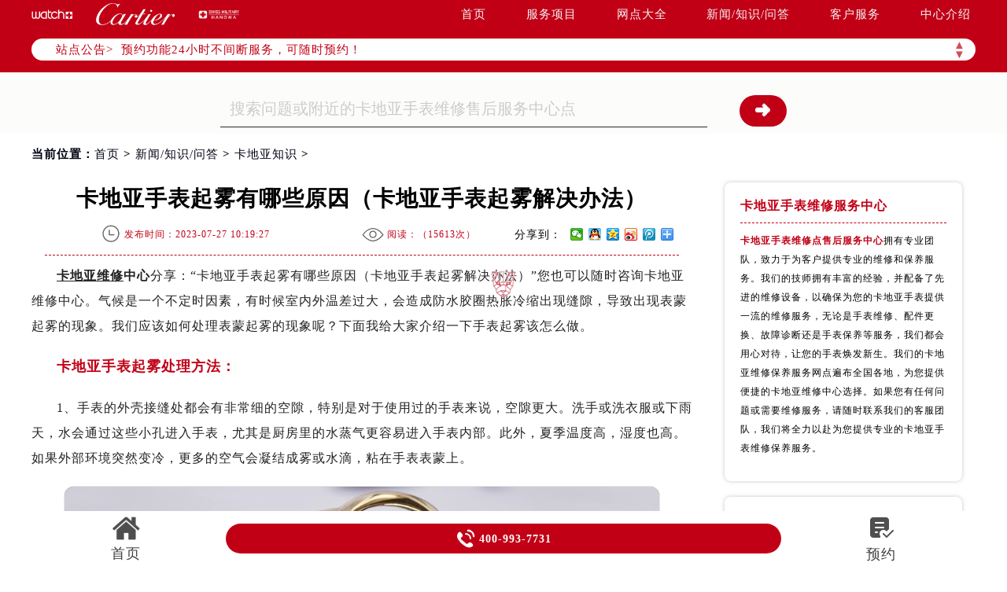

--- FILE ---
content_type: text/html
request_url: http://www.cartierfw.cn/content/knowledge/206.html
body_size: 12910
content:
<!DOCTYPE html>
<html>
<head>
<meta http-equiv="Content-Type" content="text/html; charset=utf-8">
<meta http-equiv="X-UA-Compatible" content="IE=edge,chrome=1">
<meta http-equiv="Content-Language" content="zh-cn">
<meta name="viewport" content="width=device-width, initial-scale=1.0, user-scalable=no, minimum-scale=1.0, maximum-scale=1.0">
<meta name="applicable-device"content="pc,mobile">
<link type="image/x-icon" href="/favicon.ico" rel="shortcut icon" />
<!--禁止转码-->
<meta http-equiv="Cache-Control" content="no-siteapp">
<title>卡地亚手表起雾有哪些原因（卡地亚手表起雾解决办法） | Cartier</title>
<meta name="keywords" content="卡地亚,卡地亚手表起雾" />
<meta name="description" content="卡地亚手表起雾有哪些原因（卡地亚手表起雾解决办法）" />
<link type="text/css" rel="stylesheet" href="/skin/Fine/css/iconfont.css">
<link type="text/css" rel="stylesheet" href="/skin/Fine/css/swiper.min.css">
<link type="text/css" rel="stylesheet" href="/skin/Fine/css/index.css">
<script type="text/javascript">
//网站进入时的蒙版特效js特效
	var _LoadingHtml = '<div class="onload"><img src="/skin/Fine/images/loading.gif" alt="页面加载中（图）-卡地亚维修服务中心" title="页面加载中（图）-卡地亚维修服务中心"></div>';
	document.write(_LoadingHtml);
	document.onreadystatechange = completeLoading;    
	function completeLoading() {
		if (document.readyState == "complete") {
			document.getElementsByClassName('onload')[0].style.display = 'none';
		}
	}
//网站进入时的蒙版特效js特效结束
</script>
</head>
<body>
<!-- 头部开始 -->
<div class="header">
    <!-- 导航开始 -->
<div class="navigation top">
    <div class="nav w1200 flex df czjz">
        <div class="heading flex df czjz">
            <div class="logo flex df czjz wrap">
                <a href="http://www.cartierfw.cn/" title="卡地亚手表维修点售后服务中心">
                    <img src="/skin/Fine/images/pp_tp_siwoqi.png" title="卡地亚手表维修点售后服务中心" alt="卡地亚手表维修点售后服务中心" class="spp1">
                </a>
                <a href="http://www.cartierfw.cn/" title="卡地亚售后维修点地址">
                    <img src="/skin/Fine/images/logo.png" title="卡地亚售后维修点地址" alt="卡地亚售后维修点地址" class="spp2">
                </a>
                <a href="http://www.cartierfw.cn/" title="卡地亚售后维修点官方">
                    <img src="/skin/Fine/images/pp_tp_ruishi.png" title="卡地亚售后维修点官方" alt="卡地亚售后维修点官方" class="spp3">
                </a>
            </div>
        </div>
        <div class="topflone1 flex czjz sjshow">
            <span class="icon iconfont">&#xe653;</span>
        </div>
        <ul class="nav_list flex df czjz">
            <li><a class="smsize" href="http://www.cartierfw.cn/" title="首页-卡地亚售后维修点地址">首页</a></li>
            <li><a class="smsize" href="http://www.cartierfw.cn/service/" title="服务项目-卡地亚官方售后维修服务中心">服务项目</a></li>
            <li><a class="smsize" href="http://www.cartierfw.cn/network/" title="网点大全-卡地亚维修售后服务网点">网点大全</a></li>
            <li><a class="smsize" href="http://www.cartierfw.cn/content/" title="新闻/知识/问答-卡地亚手表维修点售后服务中心">新闻/知识/问答</a></li>
            <li><a class="smsize" href="http://www.cartierfw.cn/customer/" title="客户服务-卡地亚官方售后维修服务中心">客户服务</a></li>
            <li><a class="smsize" href="http://www.cartierfw.cn/center/" title="中心介绍-卡地亚维修售后服务网点">中心介绍</a></li>
        </ul>
    </div>
</div>
<!-- 导航结束 -->
    <!--文章页公告板块特殊样式-->
    <style type="text/css">
        .bulletin {
            margin-top: 34px !important;
        }
    </style>
    <script type="text/javascript" src="http://gonggong.rjzbfw.com/gonggao.js" ></script>
<script>gonggao();</script>
</div>
<!-- 头部结束 -->
    <!-- 移动端导航开始 -->
<div class="dhwrap">
    <div class="dhcon flex czjz column">
        <div class="topcenimgwrap flex df czjz wrap">
            <a href="http://www.cartierfw.cn/" title="卡地亚手表维修点售后服务中心">
                <img src="/skin/Fine/images/pp_tp_siwoqi.png" alt="卡地亚手表维修点售后服务中心" title="卡地亚手表维修点售后服务中心" class="spp1">
            </a>
            <a href="http://www.cartierfw.cn/" title="卡地亚售后维修点地址">
                <img src="/skin/Fine/images/logo.png" alt="卡地亚售后维修点地址" title="卡地亚售后维修点地址" class="spp2">
            </a>
            <a href="http://www.cartierfw.cn/" title="卡地亚售后维修点官方">
                <img src="/skin/Fine/images/pp_tp_ruishi.png" alt="卡地亚售后维修点官方" title="卡地亚售后维修点官方" class="spp3">
            </a>
        </div>
        <img src="/skin/Fine/images/gb.png" class="gbnav" title="卡地亚售后维修点地址" alt="卡地亚售后维修点官方" />
        <div class="navrel">
            <!-- Swiper -->
            <div class="swiper-jx swiper-nav">
                <div class="swiper-wrapper">
                    <div class="swiper-slide">
                        <a href="http://www.cartierfw.cn/service/" title="卡地亚手表维修点售后服务中心">
                            <div class="jximgwrap">
                                <img src="/skin/Fine/images/d1.jpg" alt="卡地亚手表维修点售后服务中心" title="服务项目-卡地亚售后">
                            </div>
                            <span class="zyspan01">服务项目</span>
                        </a>
                    </div>
                    <div class="swiper-slide">
                        <a href="http://www.cartierfw.cn/network/" title="卡地亚手表维修点售后服务中心">
                            <div class="jximgwrap">
                                <img src="/skin/Fine/images/d2.jpg" alt="卡地亚手表维修点售后服务中心" title="网点大全-卡地亚维修">
                            </div>
                            <span class="zyspan01">网点大全</span>
                        </a>
                    </div>
                    <div class="swiper-slide">
                        <a href="http://www.cartierfw.cn/content/" title="卡地亚官方售后维修服务中心">
                            <div class="jximgwrap">
                                <img src="/skin/Fine/images/d3.jpg" alt="卡地亚官方售后维修服务中心" title="常见问题-卡地亚官方">
                            </div>
                            <span class="zyspan01">新闻/问答</span>
                        </a>
                    </div>
                    <div class="swiper-slide">
                        <a href="http://www.cartierfw.cn/customer/" title="卡地亚官方售后维修服务中心">
                            <div class="jximgwrap">
                                <img src="/skin/Fine/images/d4.jpg" alt="卡地亚官方售后维修服务中心" title="客户服务-卡地亚售后">
                            </div>
                            <span class="zyspan01">客户服务</span>
                        </a>
                    </div>
                    <div class="swiper-slide">
                        <a href="http://www.cartierfw.cn/center/" title="卡地亚维修售后服务网点">
                            <div class="jximgwrap">
                                <img src="/skin/Fine/images/d5.jpg" alt="卡地亚维修售后服务网点" title="中心介绍-卡地亚维修保养">
                            </div>
                            <span class="zyspan01">中心介绍</span>
                        </a>
                    </div>
                </div>
                <!-- Add Pagination -->
                <div class="swiper-pagination"></div>
            </div>
            <div class="navinfoo">
                <div class="navone">
                    <a href="http://www.cartierfw.cn/" title="卡地亚售后维修点地址">首页</a>
					<a href="http://www.cartierfw.cn/network/beijing/" title="北京卡地手表官方售后维修">北京卡地亚维修保养服务中心</a>
					<a href="http://www.cartierfw.cn/network/shanghai/" title="上海卡地亚售后中心维修地址">上海卡地亚维修保养服务中心</a>
					<a href="http://www.cartierfw.cn/network/guangzhou/" title="广州卡地亚售后维修保养">广州卡地亚维修保养服务中心</a>
					<a href="http://www.cartierfw.cn/network/shenzhen/" title="深圳卡地亚售后服务网点">深圳卡地亚维修保养服务中心</a>
					<a href="http://www.cartierfw.cn/network/tianjin/" title="天津卡地亚售后服务中心">天津卡地亚维修保养服务中心</a>
					<a href="http://www.cartierfw.cn/network/chengdu/" title="成都卡地亚售后服务维修电话">成都卡地亚维修保养服务中心</a>
					<a href="http://www.cartierfw.cn/network/chongqing/" title="重庆卡地亚售后维修中心">重庆卡地亚维修保养服务中心</a>
					<a href="http://www.cartierfw.cn/network/xiamen/" title="厦门卡地亚手表维修中心">厦门卡地亚维修保养服务中心</a>
					<a href="http://www.cartierfw.cn/network/dgwxzx/" title="东莞卡地亚售后维修">东莞卡地亚维修保养服务中心</a>
					<a href="http://www.cartierfw.cn/network/changsha/" title="长沙卡地亚售后服务维修地址在哪">长沙卡地亚维修保养服务中心</a>
					<a href="http://www.cartierfw.cn/network/zhengzhou/" title="郑州卡地亚售后服务中心">郑州卡地亚维修保养服务中心</a>
					<a href="http://www.cartierfw.cn/network/nanjing/" title="南京卡地亚手表官方维修">南京卡地亚维修保养服务中心</a>
					<a href="http://www.cartierfw.cn/network/ningbo/" title="宁波卡地亚官方售后维修服务中心">宁波卡地亚维修保养服务中心</a>
                </div>
            </div>
            <div class="navinfoo">
                <div class="navone">
                    <span class="navoneyu">营业时间</span>
                    <span title="客服在线时间：08:00-22:00-卡地亚维修服务中心">客服在线时间：08:00-22:00</span>
                    <span title="中心营业时间：09:00-19:30-卡地亚维修服务中心">中心营业时间：09:00-19:30</span>
                </div>
                <div class="navone">
                    <a href="http://www.cartierfw.cn/network/" title="卡地亚维修保养服务中心">联系我们</a>
                    <a href="tel:4009937731" rel="nofollow" class="hrefTel showTel"  title="400-993-7731">400-993-7731</a>
                </div>
                <div class="gylj flex czjz spjz">
                    <a href="javascript:void(0)" rel="nofollow" class="showzjtc">在线预约</a>
                    <a href="http://www.cartierfw.cn/service/" title="卡地亚维修保养服务中心">探索更多</a>
                </div>
            </div>
        </div>
    </div>
</div>
<!-- 移动端导航结束 -->
<div class="clear" id="p01"></div>
<div class="lao01">
    <div class="lao01a flex spjz czjz wrap w1200">
        <div class="lao01a_a flex spjz czjz wrap">
            <form method="post" id="searchform" class="search-form lao01a_aa flex spjz czjz wrap search_js1"
                action="/e/search/index.php" onsubmit="return search_check(document.search_js1);">
                <input value="title,smalltext,newstext,writer" type="hidden" name="show">
                <input class="input-keyword lao01a_aa_a searchInput" value="搜索问题或附近的卡地亚手表维修售后服务中心点"
                    onblur="if(this.value=='') this.value='搜索问题或附近的卡地亚手表维修售后服务中心点';"
                    onfocus="if(this.value=='搜索问题或附近的卡地亚手表维修售后服务中心点') this.value='';" type="text" name="keyboard"
                    id="hd_txtSearch" />
                <div class="lao01a_aa_b flex ydq czjz wrap">
                    <input name="submit" class="search-btn" value="&#10140" type="submit" id="hd_btnSearch"
                        alt="Search" />
                </div>
            </form>
        </div>
    </div>
</div>
<!--当前位置-->
<link rel="stylesheet" type="text/css" href="/skin/Fine/css/jquery.fancybox.min.css">
<!-- 面包屑导航开始 -->
<div class="cjwt04 w1200 flex czjz wrap">
    <div class="p06 smsize">当前位置：<a href="/" title="卡地亚维修服务中心" class="cBlack">首页</a> &gt; <a href="http://www.cartierfw.cn/content/" title="新闻/知识/问答">新闻/知识/问答</a> &gt; <a href="http://www.cartierfw.cn/content/knowledge/" title="卡地亚知识" class="cBlack">卡地亚知识</a> &gt; </div>
</div>
<!-- 面包屑导航结束 -->
<div class="wenzhang">
    <div class="wz_nr w1200 flex df wrap">
        <div class="wzl">
            <!-- 文章标题开始 -->
            <div class="wz w1200">
                <h1 class="mdsize">卡地亚手表起雾有哪些原因（卡地亚手表起雾解决办法）</h1>
                <div class="wz_top flex df czjz wrap">
                    <div class="wz_top3 flex df czjz wrap">
                        <p class="wz_top3_1 smsize flex spjz czjz"><img src="/skin/Fine/images/time.png" alt="发布时间-卡地亚维修服务中心" title="发布时间-卡地亚维修服务中心"><span>发布时间：2023-07-27 10:19:27</span></p>
                        <p class="wz_top3_1 smsize flex spjz czjz"><img src="/skin/Fine/images/eye.png" alt="阅读量-卡地亚维修服务中心" title="阅读量-卡地亚维修服务中心"><span>阅读：（<script type="text/javascript" src=http://www.cartierfw.cn/e/public/ViewClick/?classid=27&id=206&addclick=1></script>次）</span></p>
                        <div class="dzanfen">
                            <div class="bdshare">
                                <div class="bdsharebuttonbox iconfont" data-tag="share_1"><span class="dzanfen_a smsize">分享到：&nbsp;</span> <a class="bds_weixin" data-cmd="weixin"></a> <a class="bds_sqq" data-cmd="sqq"></a> <a class="bds_qzone" data-cmd="qzone"></a> <a class="bds_tsina" data-cmd="tsina"></a> <a class="bds_tqq" data-cmd="tqq"></a> <a class="bds_more" data-cmd="more"></a> </div>
                                <script type="text/javascript">window._bd_share_config = {common : {bdText : '卡地亚手表起雾有哪些原因（卡地亚手表起雾解决办法）',bdDesc : '...',bdUrl : '',bdPic : ''},share : [{"bdSize" : 16}]}
                      with(document)0[(getElementsByTagName('head')[0]||body).appendChild(createElement('script')).src='http://bdimg.share.baidu.com/static/api/js/share.js?cdnversion='+~(-new Date()/36e5)];</script>
                            </div>
                        </div>
                    </div> 
                </div>
            </div>
            <div class="zhengwen smsize zhengwenyu">
            	<p><strong><a href=http://www.cartierfw.cn/ target=_blank class=infotextkey>卡地亚维修</a>中心</strong>分享：&ldquo;卡地亚手表起雾有哪些原因（卡地亚手表起雾解决办法）&rdquo;您也可以随时咨询卡地亚维修中心。气候是一个不定时因素，有时候室内外温差过大，会造成防水胶圈热胀冷缩出现缝隙，导致出现表蒙起雾的现象。我们应该如何处理表蒙起雾的现象呢？下面我给大家介绍一下手表起雾该怎么做。</p>
<p><span style="font-size:18px;"><strong>卡地亚手表起雾处理方法：</strong></span></p>
<p>1、手表的外壳接缝处都会有非常细的空隙，特别是对于使用过的手表来说，空隙更大。洗手或洗衣服或下雨天，水会通过这些小孔进入手表，尤其是厨房里的水蒸气更容易进入手表内部。此外，夏季温度高，湿度也高。如果外部环境突然变冷，更多的空气会凝结成雾或水滴，粘在手表表蒙上。</p>
<p style="text-align: center;"><img title="卡地亚手表起雾有哪些原因（卡地亚手表起雾解决办法）（图）" alt="卡地亚手表起雾有哪些原因（卡地亚手表起雾解决办法）（图）" alt="" src="http://www.cartierfw.cn/d/file/p/2023/07-27/c4164a5bb5d87fc4556c47fca6cd7e60.jpg" style="width: 995px; height: 599px;" /></p>
<p>2、那么手表雾是否意味着手表的质量有问题，为什么防水手表不防水呢？首先，手表内部也有空气，而高级手表安装时是干燥的空气。其次，虽然手表是密封的，但这种密封不能是绝对意义上的。防水性能随着时间的变化而变化，长期使用手表的防水橡胶圈也会老化。所以手表雾在很大程度上不是手表质量的问题。</p>
<p>3、如果手表进水起雾严重，这时候应该尽快送往专业的<a href=http://www.cartierfw.cn/ target=_blank class=infotextkey>卡地亚售后</a>维修中心，以防止手表机芯内部零件生锈。</p>
<p>上述就是卡地亚维修中心分享的&ldquo;卡地亚手表起雾有哪些原因（卡地亚手表起雾解决办法）&rdquo;的内容了，各位爱表者都有一个大概的了解了吧。您可以随时咨询<strong><a href=http://www.cartierfw.cn/network/shenzhen/ target=_blank class=infotextkey>深圳卡地亚维修</a>中心</strong>，专业技术人员会耐心为您解决手表的问题，以确保您的手表能够正常使用。</p>            </div>
            <div class="gzh">
                <img src="http://gonggong.rjzbfw.com/images/wtzzz/gz/wtzzzbaigg.png" title="腕表时光，一站式腕表服务平台！服务涵盖售后、保养、定制、回收与买卖。" alt="腕表时光，一站式腕表服务平台！服务涵盖售后、保养、定制、回收与买卖。">
            </div>
            <!--点赞收藏功能开始-->
            <div class="dzan flex spjz czjz wrap digg">
            	<div class="showpage flex spjz czjz wrap">
                	<div class="diggnum smsize" id="diggnum"><script type="text/javascript" src="http://www.cartierfw.cn/e/public/ViewClick/?classid=27&id=206&down=5"></script></div>
                    <div class="diggit smsize"><a href="JavaScript:makeRequest('http://www.cartierfw.cn/e/public/digg/?classid=27&id=206&dotop=1&doajax=1&ajaxarea=diggnum','EchoReturnedText','GET','');" rel="external nofollow" class="smsize">赞一下</a></div>
                </div>
                <div class="showpage flex spjz czjz wrap">
                	<div class="diggnum smsize flex spjz czjz wrap" id="diggnum"><img src="/skin/Fine/images/wdtubiao.png" alt="卡地亚问答图标-卡地亚维修服务中心" title="卡地亚问答图标-卡地亚维修服务中心"></div>
                    <div class="diggit smsize"><a href="http://www.cartierfw.cn/customer/#liuyan" rel="external nofollow" class="smsize" title="去提问-卡地亚维修服务中心">去提问</a></div>
                </div>
            </div>
            <!--点赞收藏功能结束-->
            <div class="wztag">
                <p class="wztag1 wztag1_1 flex czjz wrap"> 
                    <span>本页永久地址：</span>
                    <input type="text" id="input" value="《卡地亚手表起雾有哪些原因（卡地亚手表起雾解决办法）》 http://www.cartierfw.cn/content/knowledge/206.html">
                    <button type="submit" onclick="copyText()">一键复制</button>
                </p>
            </div>
            <!--相关文章推荐开始-->
            <div class="more-from-cat">
                <h3>相关文章</h3>
                <ul>
                                            <li class="smsize"><a href="http://www.cartierfw.cn/content/question/361.html" title="卡地亚手表起雾的原因是什么？" class="smsize">卡地亚手表起雾的原因是什么？</a></li>
                                            <li class="smsize"><a href="http://www.cartierfw.cn/content/knowledge/206.html" title="卡地亚手表起雾有哪些原因（卡地亚手表起雾解决办法）" class="smsize">卡地亚手表起雾有哪些原因（卡地亚手表起雾解决办法）</a></li>
                                            <li class="smsize"><a href="http://www.cartierfw.cn/content/knowledge/185.html" title="卡地亚手表起雾的原因是什么（卡地亚手表起雾解决办法）" class="smsize">卡地亚手表起雾的原因是什么（卡地亚手表起雾解决办法）</a></li>
                                            <li class="smsize"><a href="http://www.cartierfw.cn/content/question/178.html" title="卡地亚手表起雾该怎么办（卡地亚手表起雾解决办法）" class="smsize">卡地亚手表起雾该怎么办（卡地亚手表起雾解决办法）</a></li>
                                            <li class="smsize"><a href="http://www.cartierfw.cn/content/knowledge/169.html" title="卡地亚手表起雾后怎么维修手表（卡地亚手表起雾解决办法）" class="smsize">卡地亚手表起雾后怎么维修手表（卡地亚手表起雾解决办法）</a></li>
                                            <li class="smsize"><a href="http://www.cartierfw.cn/content/question/165.html" title="卡地亚手表起雾处理方法（卡地亚手表起雾解决办法）" class="smsize">卡地亚手表起雾处理方法（卡地亚手表起雾解决办法）</a></li>
                                            <li class="smsize"><a href="http://www.cartierfw.cn/content/knowledge/119.html" title="卡地亚手表起雾怎么办？（解决办法）" class="smsize">卡地亚手表起雾怎么办？（解决办法）</a></li>
                                            <li class="smsize"><a href="http://www.cartierfw.cn/content/knowledge/99.html" title="卡地亚手表起雾是怎么回事？（处理办法）" class="smsize">卡地亚手表起雾是怎么回事？（处理办法）</a></li>
                                            <li class="smsize"><a href="http://www.cartierfw.cn/content/knowledge/14.html" title="卡地亚手表出现起雾该怎么办？" class="smsize">卡地亚手表出现起雾该怎么办？</a></li>
                                    </ul>
            </div>
            <!--相关文章推荐结束-->
            <div class="zr_06b_ac">
                <div class="zr_06b_ac_a smsize">
                    <!--上一篇-->
                    上一篇：<a href='http://www.cartierfw.cn/content/knowledge/205.html'>怎么样处理卡地亚手表表盘生锈的问题（手表表盘生锈处理方式）</a>                </div>
                <div class="zr_06b_ac_a smsize">
                    下一篇：<a href='http://www.cartierfw.cn/content/knowledge/207.html'>卡地亚手表受磁后如何恢复正常（卡地亚手表磁化怎么办）</a>                </div>
<!--了解更多开始-->
<div class="more-from-cat">
    <h3>了解更多</h3>
        <div class="zr_06b_ac_a smsize">
             <a href="/" title="卡地亚手表维修点售后服务中心">卡地亚手表维修点售后服务中心</a>
        </div>
</div>
<!--了解更多结束-->
            </div>
        </div>
        <!-- 新闻列表开始 -->
        <!-- 新闻列表开始 -->
<div class="xwlist xwlist2">
    <ul class="xw_newlist">
        <li class="xw_newlistbt">卡地亚手表维修服务中心</li>
        <li class="xw_newlist1 flex df">
    <p class="zxjs"><a href="http://www.cartierfw.cn/" title="卡地亚手表维修点售后服务中心" style="display:inline;"><strong>卡地亚手表维修点售后服务中心</strong></a>拥有专业团队，致力于为客户提供专业的维修和保养服务。我们的技师拥有丰富的经验，并配备了先进的维修设备，以确保为您的卡地亚手表提供一流的维修服务，无论是手表维修、配件更换、故障诊断还是手表保养等服务，我们都会用心对待，让您的手表焕发新生。我们的卡地亚维修保养服务网点遍布全国各地，为您提供便捷的卡地亚维修中心选择。如果您有任何问题或需要维修服务，请随时联系我们的客服团队，我们将全力以赴为您提供专业的卡地亚手表维修保养服务。</p>
        </li>
    </ul>
    <ul class="xw_newlist">
        <li class="xw_newlistbt">最新发布</li>
                <li class="xw_newlist1 flex df">
            <a class="smsize xw_newlist1_bt slh" href="http://www.cartierfw.cn/content/knowledge/5166.html" title="卡地亚手表走时不准解决技巧盘点">
                卡地亚手表走时不准解决技巧盘点            </a>
            <span class="smsize xw_newlist1_time">
                2026-01-06            </span>
        </li>
                <li class="xw_newlist1 flex df">
            <a class="smsize xw_newlist1_bt slh" href="http://www.cartierfw.cn/content/knowledge/5165.html" title="卡地亚腕表表针掉了如何处理">
                卡地亚腕表表针掉了如何处理            </a>
            <span class="smsize xw_newlist1_time">
                2026-01-06            </span>
        </li>
                <li class="xw_newlist1 flex df">
            <a class="smsize xw_newlist1_bt slh" href="http://www.cartierfw.cn/content/knowledge/5164.html" title="卡地亚腕表表壳有划痕解决技巧详解">
                卡地亚腕表表壳有划痕解决技巧详解            </a>
            <span class="smsize xw_newlist1_time">
                2026-01-05            </span>
        </li>
                <li class="xw_newlist1 flex df">
            <a class="smsize xw_newlist1_bt slh" href="http://www.cartierfw.cn/content/knowledge/5163.html" title="卡地亚机芯生锈了解决办法集锦">
                卡地亚机芯生锈了解决办法集锦            </a>
            <span class="smsize xw_newlist1_time">
                2026-01-04            </span>
        </li>
                <li class="xw_newlist1 flex df">
            <a class="smsize xw_newlist1_bt slh" href="http://www.cartierfw.cn/content/knowledge/5162.html" title="卡地亚腕表表针脱落处理方法推荐">
                卡地亚腕表表针脱落处理方法推荐            </a>
            <span class="smsize xw_newlist1_time">
                2026-01-03            </span>
        </li>
                <li class="xw_newlist1 flex df">
            <a class="smsize xw_newlist1_bt slh" href="http://www.cartierfw.cn/content/knowledge/5161.html" title="卡地亚腕表很久不戴不走了解决技巧盘点">
                卡地亚腕表很久不戴不走了解决技巧盘点            </a>
            <span class="smsize xw_newlist1_time">
                2026-01-02            </span>
        </li>
            </ul>
    <ul class="xw_newlist">
        <li class="xw_newlistbt">站点热门</li>
                <li class="xw_newlist1 flex df">
            <a class="smsize xw_newlist1_bt slh" href="http://www.cartierfw.cn/content/knowledge/13.html" title="卡地亚如何消磁？">
                卡地亚如何消磁？            </a>
            <span class="smsize xw_newlist1_time">
                2022-12-09            </span>
        </li>
                <li class="xw_newlist1 flex df">
            <a class="smsize xw_newlist1_bt slh" href="http://www.cartierfw.cn/content/news/297.html" title="中国新年特别版卡地亚腕表详细介绍！">
                中国新年特别版卡地亚腕表详细介绍！            </a>
            <span class="smsize xw_newlist1_time">
                2023-09-18            </span>
        </li>
                <li class="xw_newlist1 flex df">
            <a class="smsize xw_newlist1_bt slh" href="http://www.cartierfw.cn/content/news/192.html" title="卡地亚为您介绍全新推出的多款珠宝腕表">
                卡地亚为您介绍全新推出的多款珠宝腕表            </a>
            <span class="smsize xw_newlist1_time">
                2023-07-15            </span>
        </li>
                <li class="xw_newlist1 flex df">
            <a class="smsize xw_newlist1_bt slh" href="http://www.cartierfw.cn/content/knowledge/67.html" title="卡地亚手表表带的保养方法有哪些？">
                卡地亚手表表带的保养方法有哪些？            </a>
            <span class="smsize xw_newlist1_time">
                2023-01-07            </span>
        </li>
                <li class="xw_newlist1 flex df">
            <a class="smsize xw_newlist1_bt slh" href="http://www.cartierfw.cn/content/knowledge/265.html" title="卡地亚蓝气球手表如何换把杆(详细步骤)">
                卡地亚蓝气球手表如何换把杆(详细步骤)            </a>
            <span class="smsize xw_newlist1_time">
                2023-08-28            </span>
        </li>
                <li class="xw_newlist1 flex df">
            <a class="smsize xw_newlist1_bt slh" href="http://www.cartierfw.cn/content/knowledge/34.html" title="卡地亚手表受磁如何处理">
                卡地亚手表受磁如何处理            </a>
            <span class="smsize xw_newlist1_time">
                2023-01-07            </span>
        </li>
            </ul>
    <ul class="xw_taglist">
        <li class="xw_taglistbt">分类标签</li>
        <li class="xw_taglist1 flex df czjz wrap">
                        <a class="xw_taglist1_tag smsize" href="http://www.cartierfw.cn/tags/%E5%8D%A1%E5%9C%B0%E4%BA%9A%E7%BB%B4%E4%BF%AE/" title="卡地亚维修(247)个话题">卡地亚维修</a>                        <a class="xw_taglist1_tag smsize" href="http://www.cartierfw.cn/tags/%E5%8D%A1%E5%9C%B0%E4%BA%9A%E4%BF%9D%E5%85%BB/" title="卡地亚保养(95)个话题">卡地亚保养</a>                        <a class="xw_taglist1_tag smsize" href="http://www.cartierfw.cn/tags/%E5%8D%A1%E5%9C%B0%E4%BA%9A%E9%85%8D%E4%BB%B6/" title="卡地亚配件维修购买更换(19)个话题">卡地亚配件</a>                        <a class="xw_taglist1_tag smsize" href="http://www.cartierfw.cn/tags/%E5%8D%A1%E5%9C%B0%E4%BA%9A/" title="(8)个话题">卡地亚</a>                    </li>
    </ul>
</div>
<!-- 新闻列表结束 -->
        <!-- 新闻列表结束 -->
        <div class="clear"></div>
    </div> 		
</div>     
<!-- 网点地址开始 -->
<div class="lao02">
    <div class="clear syxiaoguo" id="dzdianhua">&nbsp;</div>
    <div class="lao0201">&nbsp;</div>
    <div class="sjpcimg">
        <img src="/skin/Fine/images/adress.jpg" alt="卡地亚维修服务中心地址电话查询模块电脑端背景" title="卡地亚维修服务中心地址电话查询模块电脑端背景">
        <img src="/skin/Fine/images/adresssj.jpg" alt="卡地亚维修服务中心地址电话查询模块移动端背景" title="卡地亚维修服务中心地址电话查询模块移动端背景">
    </div>
    <div class="wxtit01 flex spjz czjz wrap column lao02a">
        <!-- 标题开始 -->
<div class="wxtit01 flex spjz czjz wrap column">
    <div class="wxtit01c flex spjz czjz wrap corlv lgsize">CARTIER ADDRESS</div>
    <div class="wxtit01a corqianlv">&nbsp;</div>
    <h2 class="wxtit01b flex spjz czjz wrap corhei mdsize">卡地亚售后维修点地址电话查询</h2>
</div>
<!-- 标题结束 -->
<div class="wxtit01d flex spjz czjz wrap w1200">
    <a href="http://www.cartierfw.cn/network/beijing/" class="smsize" title="北京卡地亚手表维修点售后服务中心">北京</a>
    <a href="http://www.cartierfw.cn/network/shanghai/" class="smsize" title="上海卡地亚售后维修点地址">上海</a>
    <a href="http://www.cartierfw.cn/network/guangzhou/" class="smsize" title="广州卡地亚售后维修点官方">广州</a>
    <a href="http://www.cartierfw.cn/network/shenzhen/" class="smsize" title="深圳卡地亚手表维修点售后服务中心">深圳</a>
    <a href="http://www.cartierfw.cn/network/tianjin/" class="smsize" title="天津卡地亚售后维修点地址">天津</a>
    <a href="http://www.cartierfw.cn/network/chengdu/" class="smsize" title="成都卡地亚售后维修点官方">成都</a>
    <a href="http://www.cartierfw.cn/network/chongqing/" class="smsize" title="重庆卡地亚手表维修点售后服务中心">重庆</a>
    <a href="http://www.cartierfw.cn/network/nanjing/" class="smsize" title="南京卡地亚售后维修点地址">南京</a>
    <a href="http://www.cartierfw.cn/network/zhengzhou/" class="smsize" title="郑州卡地亚售后维修点官方">郑州</a>
    <a href="http://www.cartierfw.cn/network/changsha/" class="smsize" title="长沙卡地亚手表维修点售后服务中心">长沙</a>
    <a href="http://www.cartierfw.cn/network/ningbo/" class="smsize" title="宁波卡地亚售后维修点地址">宁波</a>
    <a href="http://www.cartierfw.cn/network/xiamen/" class="smsize" title="厦门卡地亚售后维修点官方">厦门</a>
    <a href="http://www.cartierfw.cn/network/dgwxzx/" class="smsize" title="东莞卡地亚手表维修点售后服务中心">东莞</a>
    <a href="http://www.cartierfw.cn/network/wuhanwxzx/" class="smsize" title="武汉卡地亚售后维修点地址">武汉</a>
    <a href="http://www.cartierfw.cn/network/hangzhou/" class="smsize" title="杭州卡地亚售后维修点官方">杭州</a>
    <a href="http://www.cartierfw.cn/network/xianwxzx/" class="smsize" title="西安卡卡地亚售后维修点地址地亚手表维修点售后服务中心">西安</a>
    <a href="http://www.cartierfw.cn/network/dlwxzx/" class="smsize" title="大连卡地亚售后维修点地址">大连</a>
    <a href="http://www.cartierfw.cn/network/fzwxzx/" class="smsize" title="福州卡地亚售后维修点官方">福州</a>
    <a href="http://www.cartierfw.cn/network/gywxzx/" class="smsize" title="贵阳卡地亚手表维修点售后服务中心">贵阳</a>
    <a href="http://www.cartierfw.cn/network/hebwxzx/" class="smsize" title="哈尔滨卡地亚售后维修点地址">哈尔滨</a>
    <a href="http://www.cartierfw.cn/network/hfwxzx/" class="smsize" title="合肥卡地亚售后维修点官方">合肥</a>
    <a href="http://www.cartierfw.cn/network/jnwxzx/" class="smsize" title="济南卡地亚手表维修点售后服务中心">济南</a>
    <a href="http://www.cartierfw.cn/network/kmwxzx/" class="smsize" title="昆明卡地亚售后维修点地址">昆明</a>
    <a href="http://www.cartierfw.cn/network/ncwxzx/" class="smsize" title="南昌卡地亚售后维修点官方">南昌</a>
    <a href="http://www.cartierfw.cn/network/nnwxzx/" class="smsize" title="南宁卡地亚手表维修点售后服务中心">南宁</a>
    <a href="http://www.cartierfw.cn/network/qdwxzx/" class="smsize" title="青岛卡地亚售后维修点地址">青岛</a>
    <a href="http://www.cartierfw.cn/network/sywxzx/" class="smsize" title="沈阳卡地亚售后维修点官方">沈阳</a>
    <a href="http://www.cartierfw.cn/network/sjzwxzx/" class="smsize" title="石家庄卡地亚手表维修点售后服务中心">石家庄</a>
    <a href="http://www.cartierfw.cn/network/suzwxzx/" class="smsize" title="苏州卡地亚售后维修点地址">苏州</a>
    <a href="http://www.cartierfw.cn/network/ccwxzx/" class="smsize" title="长春卡地亚售后维修点官方">长春</a>
    <a href="http://www.cartierfw.cn/network/hbwxzx/" class="smsize" title="河北卡地亚手表维修点售后服务中心">河北</a>
    <a href="http://www.cartierfw.cn/network/tywxzx/" class="smsize" title="太原卡地亚售后维修点地址">太原</a>
    <a href="http://www.cartierfw.cn/network/bdwxzx/" class="smsize" title="保定卡地亚售后维修点官方">保定</a>
    <a href="http://www.cartierfw.cn/network/tswxzx/" class="smsize" title="唐山卡地亚手表维修点售后服务中心">唐山</a>
    <a href="http://www.cartierfw.cn/network/hdwxzx/" class="smsize" title="邯郸卡地亚售后维修点地址">邯郸</a>
    <a href="http://www.cartierfw.cn/network/lfwxzx/" class="smsize" title="廊坊卡地亚售后维修点官方">廊坊</a>
    <a href="http://www.cartierfw.cn/network/kswxzx/" class="smsize" title="昆山卡地亚手表维修点售后服务中心">昆山</a>
    <a href="http://www.cartierfw.cn/network/gxwxzx/" class="smsize" title="广西卡地亚售后维修点地址">广西</a>
    <a href="http://www.cartierfw.cn/network/fswxzx/" class="smsize" title="佛山卡地亚售后维修点官方">佛山</a>
    <a href="http://www.cartierfw.cn/network/zswxzx/" class="smsize" title="中山卡地亚手表维修点售后服务中心">中山</a>
    <a href="http://www.cartierfw.cn/network/dywxzx/" class="smsize" title="德阳卡地亚售后维修点地址">德阳</a>
    <a href="http://www.cartierfw.cn/network/mywxzx/" class="smsize" title="绵阳卡地亚售后维修点官方">绵阳</a>
    <a href="http://www.cartierfw.cn/network/qqhewxzx/" class="smsize" title="齐齐哈尔卡地亚手表维修点售后服务中心">齐齐哈尔</a>
    <a href="http://www.cartierfw.cn/network/hhhtwxzx/" class="smsize" title="呼和浩特卡地亚售后维修点地址">呼和浩特</a>
    <a href="http://www.cartierfw.cn/network/jlwxzx/" class="smsize" title="吉林卡地亚售后维修点官方">吉林</a>
    <a href="http://www.cartierfw.cn/network/wxwxzx/" class="smsize" title="无锡卡地亚手表维修点售后服务中心">无锡</a>
    <a href="http://www.cartierfw.cn/network/wuhwxzx/" class="smsize" title="芜湖卡地亚售后维修点地址">芜湖</a>
    <a href="http://www.cartierfw.cn/network/zhwxzx/" class="smsize" title="珠海卡地亚售后维修点官方">珠海</a>
    <a href="http://www.cartierfw.cn/network/stwxzx/" class="smsize" title="汕头卡地亚手表维修点售后服务中心">汕头</a>
    <a href="http://www.cartierfw.cn/network/sanywxzx/" class="smsize" title="三亚卡地亚售后维修点地址">三亚</a>
    <a href="http://www.cartierfw.cn/network/hkwxzx/" class="smsize" title="海口卡地亚售后维修点官方">海口</a>
    <a href="http://www.cartierfw.cn/network/ganzwxzx/" class="smsize" title="赣州卡地亚手表维修点售后服务中心">赣州</a>
    <a href="http://www.cartierfw.cn/network/zhzwxzx/" class="smsize" title="漳州卡地亚售后维修点地址">漳州</a>
    <a href="http://www.cartierfw.cn/network/lswxzx/" class="smsize" title="拉萨卡地亚售后维修点官方">拉萨</a>
    <a href="http://www.cartierfw.cn/network/qhwxzx/" class="smsize" title="青海卡地亚手表维修点售后服务中心">青海</a>
    <a href="http://www.cartierfw.cn/network/xjwxzx/" class="smsize" title="新疆卡地亚售后维修点地址">新疆</a>
    <a href="http://www.cartierfw.cn/network/lzwxzx/" class="smsize" title="兰州卡地亚售后维修点官方">兰州</a>
    <a href="http://www.cartierfw.cn/network/ycwxzx/" class="smsize" title="银川卡地亚手表维修点售后服务中心">银川</a>

    <a href="http://www.cartierfw.cn/network/wlmqwxzx/" class="smsize" title="乌鲁木齐卡地亚售后">乌鲁木齐</a>
    <a href="http://www.cartierfw.cn/network/datongwxzx/" class="smsize" title="大同卡地亚官方">大同</a>
    <a href="http://www.cartierfw.cn/network/chifengwxzx/" class="smsize" title="赤峰卡地亚维修">赤峰</a>
    <a href="http://www.cartierfw.cn/network/baotouwxzx/" class="smsize" title="包头卡地亚保养">包头</a>
    <a href="http://www.cartierfw.cn/network/yangquanwxzx/" class="smsize" title="阳泉卡地亚售后">阳泉</a>
    <a href="http://www.cartierfw.cn/network/daqingwxzx/" class="smsize" title="大庆卡地亚官方">大庆</a>
    <a href="http://www.cartierfw.cn/network/qinghuangdaowxzx/" class="smsize" title="秦皇岛卡地亚维修">秦皇岛</a>
    <a href="http://www.cartierfw.cn/network/cangzhouwxzx/" class="smsize" title="沧州卡地亚保养">沧州</a>
    <a href="http://www.cartierfw.cn/network/zhangjiakouwxzx/" class="smsize" title="张家口卡地亚售后">张家口</a>
    <a href="http://www.cartierfw.cn/network/wenzhouwxzx/" class="smsize" title="温州卡地亚官方">温州</a>
    <a href="http://www.cartierfw.cn/network/xuzhouwxzx/" class="smsize" title="徐州卡地亚维修">徐州</a>
    <a href="http://www.cartierfw.cn/network/weifangwxzx/" class="smsize" title="潍坊卡地亚保养">潍坊</a>
    <a href="http://www.cartierfw.cn/network/jiujiangwxzx/" class="smsize" title="九江卡地亚售后">九江</a>
    <a href="http://www.cartierfw.cn/network/changzhouwxzx/" class="smsize" title="常州卡地亚官方">常州</a>
    <a href="http://www.cartierfw.cn/network/jiaxingwxzx/" class="smsize" title="嘉兴卡地亚维修">嘉兴</a>
    <a href="http://www.cartierfw.cn/network/nantongwxzx/" class="smsize" title="南通卡地亚保养">南通</a>
    <a href="http://www.cartierfw.cn/network/linyiwxzx/" class="smsize" title="临沂卡地亚售后">临沂</a>
    <a href="http://www.cartierfw.cn/network/huaianwxzx/" class="smsize" title="淮安卡地亚官方">淮安</a>
    <a href="http://www.cartierfw.cn/network/yantaiwxzx/" class="smsize" title="烟台卡地亚维修">烟台</a>
    <a href="http://www.cartierfw.cn/network/shaoxingwxzx/" class="smsize" title="绍兴卡地亚保养">绍兴</a>
    <a href="http://www.cartierfw.cn/network/bozhouwxzx/" class="smsize" title="亳州卡地亚售后">亳州</a>
    <a href="http://www.cartierfw.cn/network/zhoushanwxzx/" class="smsize" title="舟山卡地亚官方">舟山</a>
    <a href="http://www.cartierfw.cn/network/yangzhouwxzx/" class="smsize" title="扬州卡地亚维修">扬州</a>
    <a href="http://www.cartierfw.cn/network/jinhuawxzx/" class="smsize" title="金华卡地亚保养">金华</a>
    <a href="http://www.cartierfw.cn/network/luoyangwxzx/" class="smsize" title="洛阳卡地亚售后">洛阳</a>
    <a href="http://www.cartierfw.cn/network/yueyangwxzx/" class="smsize" title="岳阳卡地亚官方">岳阳</a>
    <a href="http://www.cartierfw.cn/network/hengyangwxzx/" class="smsize" title="衡阳卡地亚维修">衡阳</a>
    <a href="http://www.cartierfw.cn/network/huangshiwxzx/" class="smsize" title="黄石卡地亚保养">黄石</a>
    <a href="http://www.cartierfw.cn/network/xiangyangwxzx/" class="smsize" title="襄阳卡地亚售后">襄阳</a>
    <a href="http://www.cartierfw.cn/network/zhuzhouwxzx/" class="smsize" title="株洲卡地亚官方">株洲</a>
    <a href="http://www.cartierfw.cn/network/xiangtanwxzx/" class="smsize" title="湘潭卡地亚维修">湘潭</a>
    <a href="http://www.cartierfw.cn/network/shiyanwxzx/" class="smsize" title="十堰卡地亚保养">十堰</a>
    <a href="http://www.cartierfw.cn/network/jingzhouwxzx/" class="smsize" title="荆州卡地亚售后">荆州</a>
    <a href="http://www.cartierfw.cn/network/yichangwxzx/" class="smsize" title="宜昌卡地亚官方">宜昌</a>
    <a href="http://www.cartierfw.cn/network/xuchangwxzx/" class="smsize" title="许昌卡地亚维修">许昌</a>
    <a href="http://www.cartierfw.cn/network/nanyangwxzx/" class="smsize" title="南阳卡地亚保养">南阳</a>
    <a href="http://www.cartierfw.cn/network/changdewxzx/" class="smsize" title="常德卡地亚售后">常德</a>
    <a href="http://www.cartierfw.cn/network/quanzhouwxzx/" class="smsize" title="泉州卡地亚官方">泉州</a>
    <a href="http://www.cartierfw.cn/network/liuzhouwxzx/" class="smsize" title="柳州卡地亚维修">柳州</a>
    <a href="http://www.cartierfw.cn/network/guilinwxzx/" class="smsize" title="桂林卡地亚保养">桂林</a>
    <a href="http://www.cartierfw.cn/network/huizhouwxzx/" class="smsize" title="惠州卡地亚售后">惠州</a>
    <a href="http://www.cartierfw.cn/network/xiningwxzx/" class="smsize" title="西宁卡地亚官方">西宁</a>
    <a href="http://www.cartierfw.cn/network/panzhihuawxzx/" class="smsize" title="攀枝花卡地亚维修">攀枝花</a>
    <a href="http://www.cartierfw.cn/network/zunyiwxzx/" class="smsize" title="遵义卡地亚保养">遵义</a>
    <a href="http://www.cartierfw.cn/network/tianshuiwxzx/" class="smsize" title="天水卡地亚售后">天水</a>
    <a href="http://www.cartierfw.cn/network/yanchengwxzx/" class="smsize" title="盐城卡地亚维修服务中心">盐城</a>
    <a href="http://www.cartierfw.cn/network/taizhouwxzx/" class="smsize" title="泰州卡地亚维修服务中心">泰州</a>
</div>
    </div>
</div>
<!-- 网点地址结束 -->
<script type="text/javascript" src="/skin/Fine/js/jquery1.7.2.js"></script>
<script type="text/javascript" src="/skin/Fine/js/superslide.js"></script>
<!-- #site-content -->
<script type="text/javascript" src="/e/data/js/ajax.js"></script>
<!-- 底部开始 -->
<div class="footer">
    <div class="fot w1200 flex df wrap">
        <ul class="fot_l flex df czjz wrap">
            <li class="fot_l1">
                <div class="fot_logo flex df czjz">
                    <a href="/" title="卡地亚手表维修点售后服务中心">
                        <img src="/skin/Fine/images/pp_tp_siwoqi.png" alt="卡地亚手表维修点售后服务中心" title="卡地亚手表维修点售后服务中心" class="spp1">
                    </a>
                    <a href="/" title="卡地亚售后维修点地址">
                        <img src="/skin/Fine/images/logo.png" alt="卡地亚售后维修点地址" title="卡地亚售后维修点地址" class="spp2">
                    </a>
                    <a href="/" title="卡地亚售后维修点官方">
                        <img src="/skin/Fine/images/pp_tp_ruishi.png" alt="卡地亚售后维修点官方" title="卡地亚售后维修点官方" class="spp3">
                    </a>
                </div>
                <div class="fot_bt1 smsize">经过了这么长时间,你仍然是我的爱人</div>
                <div class="fot_bt2 smsize">"And after all this time, you're still the one I love.”</div>
            </li>
            <li class="fot_l2 flex spjz czjz">
                <div class="fot_dh1 flex spjz czjz wrap"><img src="/skin/Fine/images/fot_dh.png" alt="拨打电话"
                        title="拨打电话"></div>
                <div class="fot_dh2">
                    <span class="smsize zibig">总部服务热线</span></br>
                    <span class="mdsize">400-993-7731</span>
                </div>
            </li>
            <li class="fot_l3 flex spjz czjz">
                <div class="fot_time1 flex spjz czjz wrap"><img src="/skin/Fine/images/fot_sz.png" alt="营业时间"
                        title="营业时间"></div>
                <div class="fot_time2">
                    <span class="fot_time2_1 smsize zibig">营业时间</span></br>
                    <span class="smsize">客服在线时间：08:00-22:00</br>中心营业时间：09:00-19:30</br>客服及中心节假日不休</span>
                </div>
            </li>
        </ul>
        <ul class="fot_r flex column spjz czjz">
            <p class="fot_r1"><a class="smsize zibig" title="站点导航">站点导航</a></p>
            <li class="fot_r2"><a class="smsize" href="http://www.cartierfw.cn/customer/" title="卡地亚在线服务">卡地亚在线服务</a></li>
            <li class="fot_r2"><a class="smsize" href="http://www.cartierfw.cn/center/" title="卡地亚中心介绍">卡地亚中心介绍</a></li>
            <li class="fot_r2"><a class="smsize" href="http://www.cartierfw.cn/service/" title="卡地亚维修及保养项目">卡地亚维修及保养项目</a></li>
            <li class="fot_r2"><a class="smsize" href="http://www.cartierfw.cn/network/" title="卡地亚中国区服务网点">卡地亚中国区服务网点</a></li>
            <li class="fot_r2"><a class="smsize" href="http://www.cartierfw.cn/content/" title="卡地亚最新资讯及保养知识">卡地亚最新资讯及保养知识</a>
            </li>
            <p class="fot_r1"><a class="smsize zibig" title="热门标签">热门标签</a></p>
            <li class="fot_r2"><a class="smsize" href="http://www.cartierfw.cn/tags/卡地亚维修/" title="查看维修相关文档">查看维修相关文档</a></li>
            <li class="fot_r2"><a class="smsize" href="http://www.cartierfw.cn/tags/卡地亚保养/" title="查看保养相关文档">查看保养相关文档</a></li>
            <li class="fot_r2"><a class="smsize" href="http://www.cartierfw.cn/tags/卡地亚配件/" title="查看配件相关文档">查看配件相关文档</a></li>
        </ul>
    </div>
</div>
<div class="footeryuw">
    <p class="smsize">版权所有 Copyright @ 北京精时翡丽钟表维修有限公司贵阳分公司 <a href="http://www.cartierfw.cn/" title="卡地亚售后维修点地址"><strong>卡地亚手表维修点售后服务中心</strong></a> All Rights Reserved</p>
    <p class="smsize">ICP备案号：<a href="http://beian.miit.gov.cn/" rel="nofollow" target="_blank">黔ICP备2025055598号-3</a> | <a href="http://www.cartierfw.cn/sitemap.xml" class="smsize" target="_blank">XML</a></p>
<p class="smsize"><span class="smsize">服务品牌：
<a href="/" title="卡地亚售后维修点地址"><strong>卡地亚</strong></a>
<a href="JavaScript:void(0)" title="卡地亚售后维修保养服务中心-其他服务品牌-卡地亚" rel="nofollow">、卡地亚、</a>
<a href="JavaScript:void(0)" title="卡地亚售后维修保养服务中心-其他服务品牌-百达翡丽" rel="nofollow">百达翡丽、</a>
<a href="JavaScript:void(0)" title="卡地亚售后维修保养服务中心-其他服务品牌-江诗丹顿" rel="nofollow">江诗丹顿、</a>
<a href="JavaScript:void(0)" title="卡地亚售后维修保养服务中心-其他服务品牌-积家" rel="nofollow">积家、</a>
<a href="JavaScript:void(0)" title="卡地亚售后维修保养服务中心-其他服务品牌-宝珀" rel="nofollow">宝珀、</a>	
<a href="JavaScript:void(0)" title="卡地亚售后维修保养服务中心-其他服务品牌-宝玑" rel="nofollow">宝玑、</a>	
<a href="JavaScript:void(0)" title="卡地亚售后维修保养服务中心-其他服务品牌-万国" rel="nofollow">万国、</a>
<a href="JavaScript:void(0)" title="卡地亚售后维修保养服务中心-其他服务品牌-萧邦" rel="nofollow">萧邦、</a>
<a href="JavaScript:void(0)" title="卡地亚售后维修保养服务中心-其他服务品牌-欧米茄" rel="nofollow">欧米茄、</a>
<a href="JavaScript:void(0)" title="卡地亚售后维修保养服务中心-其他服务品牌-浪琴" rel="nofollow">浪琴、</a>	
<a href="JavaScript:void(0)" title="卡地亚售后维修保养服务中心-其他服务品牌-天梭" rel="nofollow">天梭</a>
</span></p>	
    <div class="footyu01 flex spjz czjz wrap smsize"><img src="/skin/Fine/images/gabeian.png" alt="公安备案" title="公安备案">&nbsp;&nbsp;粤公网安备 11011306006028号</div>
</div>
<!-- 底部结束 -->
<!--尾部悬浮-->
<div class="top7 flex spjz czjz wrap dbtc">
    <div class="top7yu flex spjz czjz wrap w1200">
        <div class="top7a">
            <a href="/"  class="smsize">
                <div class="top7ayu icon iconfont flex spjz czjz shouye" ><img src="/skin/Fine/images/foot_home.png" alt="卡地亚售后维修点地址" title="卡地亚售后维修点地址"></div>
                <span>首页</span>
            </a>
        </div>
        <div class="top7c flex spjz czjz wrap">
            <a href="tel:4009937731" rel="nofollow" class="hrefTel smsize flex spjz czjz wrap">
                <div class="top7cyu icon iconfont">&#xe6dc;</div>
                <span class="showTel">400-993-7731</span>
            </a>
        </div>
        <div class="top7a">
            <a href="javascript:void(0)" rel="nofollow" class="icon iconfont showzjtc smsize ">
                <div class="top7ayu icon iconfont flex spjz czjz">&#xe7cf;</div>
                <span>预约</span>
            </a>
        </div>
    </div>
</div>
<!-- 右侧漂浮 -->
<ul class="ycfix flex column">
    <li class="flex spjz czjz backtop">
        <a class="icon iconfont ycfix002 flex spjz czjz ycfixnsize smyycyc">&#xe64a;</a>
    </li>
</ul>
<!-- 中间弹窗开始 -->
<div class="zjtc210711">
    <div class="zjtop210711 flex df czjz">
        <div class="flex spjz czjz wrap">
            <font class="pcshow smsize">腕表服务</font>
            <font class="smsize">线上预约</font>
        </div>
        <div class="zjtopfr210711 flex spjz czjz">
            <img src="/skin/Fine/images/gq.jpg" alt="卡地亚售后维修服务中心" title="卡地亚维修服务中心" />
            <p class="smsize">Chinese</p>
        </div>
        <div class="zjtopfr210711 flex spjz czjz">
            <a><span class="gbzjtc210711 smsize">关闭</span></a>
        </div>
    </div>
    <span href="tel:4009937731" rel="nofollow" class="zjspp210711 flex spjz czjz">
        <img src="/skin/Fine/images/pp_tp_siwoqicai.png" alt="卡地亚维修" title="卡地亚维修">
        <img src="/skin/Fine/images/pp_tp_baidacai.png" alt="卡地亚售后维修服务中心" title="卡地亚维修服务中心" />
        <img src="/skin/Fine/images/pp_tp_ruishicai.png" alt="卡地亚维修" title="卡地亚维修">
    </span>
    <form method="post" class="ghfm210711 flex column"
        onsubmit="return yzbd('ghfm210711','name210711','input210711','button210711');">
        <div>
            <div style="float:left;width: 49%;">
                <input type="text" name="name" class="name210711 smsize" value="您的姓名*"
                    onfocus="if(this.value == '您的姓名*') this.value = ''"
                    onblur="if(this.value =='') this.value = '您的姓名*'" style="width: 100%;">
            </div>
            <div style="float:right;width: 49%;">
                <input type="text" name="contacts" class="input210711 smsize" value="您的联系方式*"
                    onfocus="if(this.value == '您的联系方式*') this.value = ''"
                    onblur="if(this.value =='') this.value = '您的联系方式*'" style="width: 100%;">
            </div>
        </div>
        <div>
            <div style="float:left;width: 49%;">
                <select name="guzhang" class="select61 smsize" style="width: 100%;">
                    <option value="服务项目">服务项目</option>
                    <option value="走时故障">走时故障</option>
                    <option value="外观检验">外观检验</option>
                    <option value="表带损坏">表带损坏</option>
                    <option value="更换配件">更换配件</option>
                    <option value="抛光打磨">抛光打磨</option>
                    <option value="磕碰摔坏">磕碰摔坏</option>
                    <option value="私人定制">私人定制</option>
                    <option value="清洗保养">清洗保养</option>
                    <option value="其他">其他</option>
                </select>
            </div>
            <div style="float:right;width: 49%;">
                <select name="fangshi" class="select61 smsize" style="width: 100%;">
                    <option value="服务方式">服务方式</option>
                    <option value="到店">到店</option>
                    <option value="邮寄">邮寄</option>
                    <option value="其他">其他</option>
                </select>
            </div>
        </div>
        <div class="fmyu smsize">填写地区 / 选择到店时间</div>
        <div>
            <div style="float:left;width: 49%;">
                <input type="text" name="types" class="smsize" value="您所在的地区"
                    onfocus="if(this.value == '您所在的地区') this.value = ''"
                    onblur="if(this.value =='') this.value = '您所在的地区'" style="width: 100%;">
            </div>
            <div style="float:right;width: 49%;">
                <input type="date" name="date" id="date_info" class="name210711 smsize"
                    style="-webkit-appearance: none;width:100%;text-indent:4px; text-align:center;">
            </div>
        </div>
        <div class="fmyu smsize">备注信息（非必填）：</div>
        <textarea class="textarer210711 smsize" name="remarks" value="品牌型号或其他补充"
            onfocus="if(this.value == '品牌型号或其他补充') this.value = ''"
            onblur="if(this.value =='') this.value = '品牌型号或其他补充'">品牌型号或其他补充</textarea>
        <div class="fm5btn210711 flex df czjz">
            <button class="button210711 smsize">提交服务</button>
            <a href="tel:4009937731" rel="nofollow" class="smsize">400-993-7731</a>
        </div>
        <span class="bdtishi smsize">
            客服在线时间：8:00-22:00<br />温馨提示：为节省您的时间，建议尽早预约可免排队，非客服在线时间的预约将在客服上线后联系您</span>
    </form>
</div>
<!-- 中间弹窗结束 -->
<script type="text/javascript" src="/skin/Fine/js/swiper.min.js"></script>
<script type="text/javascript" src="/skin/Fine/js/touchslide.js"></script>
<script type="text/javascript" src="/skin/Fine/swt/swt_in.js"></script>
<script type="text/javascript" src="/skin/Fine/swt/lwc.js"></script> 
<script type="text/javascript">
function copyText() {
      var input = document.getElementById("input");
      input.select(); 
      document.execCommand("copy"); // 执行浏览器复制命令
      alert("复制成功");
    }
</script>  
<!--<script type="text/javascript" language="javascript" src="/skin/Fine/js/jquery.min.js"></script>-->
<script type="text/javascript" language="javascript" src="/skin/Fine/js/jquery.fancybox.min.js"></script>  
</body>
</html>

--- FILE ---
content_type: text/html; charset=utf-8
request_url: http://www.cartierfw.cn/e/public/ViewClick/?classid=27&id=206&addclick=1
body_size: 55
content:
document.write('15613');

--- FILE ---
content_type: text/css
request_url: http://www.cartierfw.cn/skin/Fine/css/index.css
body_size: 25193
content:
/*公共样式*/
*{margin:0px;padding:0px;border:0;-webkit-tap-highlight-color: rgba(0,0,0,0);}
body{margin:0 auto;-webkit-appearance:none;overflow-x:hidden;letter-spacing: 1px;}
textarea,input,select,button{font-family: 'microsoft yahei';outline: none;box-sizing: border-box;-webkit-box-sizing: border-box;-moz-box-sizing: border-box;-ms-box-sizing: border-box;-o-box-sizing: border-box;}
select{background: #fff url(/skin/Fine/images/sj.png) 98% center no-repeat;background-size: 15px 8px;appearance: none;-webkit-appearance: none;-moz-appearance: none;}
ul{list-style: none;}
a{color:#f5f5f7;text-decoration: none; transition: all 0.5s;-webkit-transition: all 0.5s;-moz-transition: all 0.5s;-ms-transition: all 0.5s;-o-transition: all 0.5s;}
a:hover{ transition: all 0.5s;-webkit-transition: all 0.5s;-moz-transition: all 0.5s;-ms-transition: all 0.5s;-o-transition: all 0.5s;}
.slh{ overflow:hidden;text-overflow:ellipsis;white-space:nowrap;}
.clear{clear:both;width:100%;height:0px;line-height:0px;font-size:0px;border:none;}
.fl{float: left; display:inline;}
.fr{float: right; display:inline;}
.flex{display:flex; -webkit-display:flex;-moz-display:flex;-ms-display:flex;-o-display:flex;}
.wrap{-webkit-flex-wrap: wrap; flex-wrap: wrap;-moz-flex-wrap: wrap;-ms-flex-wrap: wrap;-o-flex-wrap: wrap;}
.df{justify-content:space-between; -webkit-justify-content:space-between;-moz-justify-content:space-between;-ms-justify-content:space-between;-o-justify-content:space-between;}
.spjz{justify-content: center;-webkit-justify-content: center;-moz-justify-content: center;-ms-justify-content: center;-o-justify-content: center;}
.evenly{justify-content: space-evenly;-webkit-justify-content: space-evenly;-moz-justify-content: space-evenly;-ms-justify-content: space-evenly;-o-justify-content: space-evenly;}
.czjz{align-items: center;-webkit-align-items: center;-moz-align-items: center;-ms-align-items: center;-o-align-items: center;}
.column{flex-direction: column;-webkit-flex-direction: column;-moz-flex-direction: column;-ms-flex-direction: column;-o-flex-direction: column;}
.ydq{justify-content: flex-end;-webkit-justify-content: flex-end;-moz-justify-content: flex-end;-ms-justify-content: flex-end;-o-justify-content: flex-end;}
.row-reverse{flex-direction: row-reverse;-webkit-flex-direction: row-reverse;-moz-flex-direction: row-reverse;-ms-flex-direction: row-reverse;-o-flex-direction: row-reverse;}
.column-reverse{flex-direction: column-reverse;-webkit-flex-direction: column-reverse;-moz-flex-direction: column-reverse;-ms-flex-direction: column-reverse;-o-flex-direction: column-reverse;}
.baseline{align-items: flex-start;-webkit-align-items: flex-start;-moz-align-items: flex-start;-ms-align-items: flex-start;-o-align-items: flex-start;}
.onload{position: fixed;position: fixed;z-index: 1888888;left: 50%;top: 50%;}
.onload img{display: block;position: absolute;left: 50%;top: 50%;transform: translate(-50%,-50%);-webkit-transform: translate(-50%,-50%);-moz-transform: translate(-50%,-50%);width: 45px;}
.lgsize{font-size: 36px;line-height: 38px;font-weight: lighter;}
.mdsize{font-size: 28px;line-height: 32px;font-weight: lighter;}
.searchInput{font-size: 20px;}
.smsize{font-size: 15px;line-height: 15px;}
.ssmsize{font-size: 14px;line-height: 14px;}
.pcshow{display: flex;}
.sjshow{display: none;}
.w1200{width: 96%;max-width: 1200px;margin: auto;}
.sjpcimg img{display: block;width: 100%; min-height:100%;}
.sjpcimg img:nth-child(2){display: none;}
.pd100{padding: 100px 0;}
.pd80{padding: 80px 0;}
.pd50{padding: 50px 0;}
.mb100{margin-bottom: 100px;}
.mb80{margin-bottom: 80px;}
.mb50{margin-bottom: 50px;}
@media (max-width:1200px) {
	.lgsize{font-size: 26px;line-height: 28px;}
	.mdsize{font-size: 24px;line-height: 32px;}
	.smsize{font-size: 14px;line-height: 12px;}
    .ssmsize{font-size: 13px;line-height: 13px;}
	.mb100 {margin-bottom: 50px;}
	.mb80{margin-bottom: 30px;}
	.mb50{margin-bottom: 30px;}
}
@media (max-width:840px) {
	.smsize{font-size: 12px;line-height: 12px;}
	.mdsize{font-size: 22px;line-height: 30px;}
}
@media (max-width:640px) {
	.lgsize{font-size: 18px;line-height: 18px;}
	.mdsize{font-size: 20px;line-height: 28px;}
	.searchInput{font-size: 14px;}
	.smsize{font-size: 12px;line-height: 16px;}
    .ssmsize{font-size: 12px;line-height: 12px;}
	.sjpcimg img:nth-child(1){display: none;}
	.sjpcimg img:nth-child(2){display: block;}
	.pcshow{display: none !important;}
	.sjshow{display: flex !important;}
	.mb100 {margin-bottom: 25px;}
	.mb80{margin-bottom: 20px;}
	.mb50{margin-bottom: 16px;}
}
.zh08a img,.wdlist1_img img{ width:100%; transition: all 0.5s;-webkit-transition: all 0.5s;-moz-transition: all 0.5s;-ms-transition: all 0.5s;-o-transition: all 0.5s;}
.zh08a:hover img,.wdlist1_img:hover img{ transform: scale(1.1);-webkit-transform: scale(1.1);-moz-transform: scale(1.1);-ms-transform: scale(1.1);-o-transform: scale(1.1);}
.fwlc_tab li .fwlc_tab01yu{ width:64px; height:64px; background:#fff; color:#C10016; border-radius:50%; margin-right:12px; font-size:36px; -webkit-transition: -webkit-transform 2s ease-out; -moz-transition: -moz-transform 2s ease-out; -o-transition: -o-transform 2s ease-out; -ms-transition: -ms-transform 2s ease-out; transition: transform 2s ease-out; cursor:pointer;}
.fwlc_tab li .fwlc_tab01yu:hover{ -webkit-transform: rotateZ(360deg); -moz-transform: rotateZ(360deg); -o-transform: rotateZ(360deg); -ms-transform: rotateZ(360deg); transform: rotateZ(360deg);}
.topbtmcon{ -webkit-transform: rotateZ(90deg); -moz-transform: rotateZ(90deg); -o-transform: rotateZ(90deg); -ms-transform: rotateZ(90deg); transform: rotateZ(90deg);}
.black{color: #000;}
.corlv{ color:#C10016;}
.corhei{ color:#030000;}
.corbai{ color:#ffffff;}
.corqianlv{ color:#C10016;}
.corhuang{ color:#C10016;}
.smycc{color: #f5f5f7;}
/*清除苹果手机自带按钮和表单样式代码*/
input[type="button"], input[type="submit"], input[type="reset"] { -webkit-appearance: none;}
textarea { -webkit-appearance: none;}
/* 公共样式结束 */
/* 首页头部开始 */
/* 导航样式开始 */
.navigation{position: fixed;top: 0;left: 0;z-index: 999;}
.navigation{width: 100%;background-color:#C10016;}
.heading{width: 40%;}
.heading .logo{width: 55%;padding: 4px 0px;}
.heading .nav_bt{width: 40%;color: #fff;}
.nav_bt h1{line-height: 20px;font-weight: normal;}
.nav_bt h2{line-height: 20px;font-weight: normal;}
.nav_list{width: 55%;}
.nav_list li{ padding: 0px 6px;line-height: 32px;}
.nav_list li:hover{border-bottom: 2px solid #fcfcfa;}
.nav_list a{line-height: 34px;display: inline-block;}
.search1{width: 10%;text-align: right;}
.search1 img{width: 15%;}
/* 最大屏幕为780px */
@media screen and (max-width:780px) {
    .nav_list{display: none; width:0% !important;}
    .heading {width: 78%;}
    .heading .logo{width: 54%; padding-right:1%;}
    .heading .nav_bt{width: 42%;}
    .search1 img{width: 60%;}
}
/* 导航样式结束 */
/* 头部banner样式开始 */
.banner{width: 100%;position: relative;}
.banner img{width: 100%;display: block;}
.banbt{width: 40%;position: absolute;top: 34%;left: 10%;z-index: 99;}
.banbt p,.banbt h1,.banbt span{color: #ffffff;text-align: center;font-weight: 500;}
.banbt span{ display:block;}
.banbt1{width: 100%;line-height: 40px;margin: 0 auto;}
.banbt2{width: 100%;line-height: 34px;margin: 0 auto;}
.banbt3{width: 100%;line-height: 24px;margin: 0 auto;margin-bottom: 30px;}
.zxzxzzy{width: 100%;line-height: 24px;margin: 0 auto;}
.banbt4{width: 26%;line-height: 24px;margin: 0 auto;border: 2px solid #ffffff;padding: 8px 0px; border-radius:8px; text-align:center; cursor:pointer;}
.bannerimg2{display: none !important;}
@media (max-width:880px) {
.banbt{top: 20%;}	
}
@media (max-width:780px) {
.bannerimg2{display: block !important;}
.bannerimg1{display: none !important;}
.banbt {width: 90%; left:5%; top:30%;}
.banbt3{width: 86%;line-height: 20px;margin-bottom: 24px;}
.zxzxzzy{width: 86%;line-height: 20px;}
.banbt4{width: 26%;line-height: 20px;}
}
@media (max-width:380px) {
.banbt{top: 24%;}
.banbt1{ line-height:30px;}
.banbt2{ line-height:28px;}
}
/*p01*/
.p01{ width:1200px; display:block; margin:60px auto 0px;}
/* banner小箭头 */
.xjtwrap { position: absolute; left: 50%; bottom: 24px; margin-left: -13px; width: 26px; height: 75px; display: block;}
.xjt { width: 100%; display: block; position: relative; animation: shan 1s linear 0.8s infinite normal; -webkit-animation: shan 1s linear 0.8s infinite normal; -moz-animation: shan 1s linear 0.8s infinite normal; -ms-animation: shan 1s linear 0.8s infinite normal; -o-animation: shan 1s linear 0.8s infinite normal;}
@keyframes shan{
	0%{top: 0;filter:alpha(opacity=100);-moz-opacity:1;-khtml-opacity: 1;opacity: 1;}
	100%{top: 55px;filter:alpha(opacity=0);-moz-opacity:0;-khtml-opacity: 0;opacity: 0;}
}
@-webkit-keyframes shan{
	0%{top: 0;filter:alpha(opacity=100);-moz-opacity:1;-khtml-opacity: 1;opacity: 1;}
	100%{top: 55px;filter:alpha(opacity=0);-moz-opacity:0;-khtml-opacity: 0;opacity: 0;}
}
@-moz-keyframes shan{
	0%{top: 0;filter:alpha(opacity=100);-moz-opacity:1;-khtml-opacity: 1;opacity: 1;}
	100%{top: 55px;filter:alpha(opacity=0);-moz-opacity:0;-khtml-opacity: 0;opacity: 0;}
}
@-ms-keyframes shan{
	0%{top: 0;filter:alpha(opacity=100);-moz-opacity:1;-khtml-opacity: 1;opacity: 1;}
	100%{top: 55px;filter:alpha(opacity=0);-moz-opacity:0;-khtml-opacity: 0;opacity: 0;}
}
@media (max-width: 673px){
.xjtwrap { margin-left: -8px; margin-top: -56px; width: 16px; height: 43px;}
}
.topflone1{cursor: pointer; width:22px;}
.topflone1 span{font-size: 18px; color:#fff;}
.topflone1 p{font-size: 14px;line-height: 14px;margin-right: 5px; color:#fff;}
@media (max-width: 780px){
.topflone1.sjshow{display: flex !important;}	
}
.swiper-container-horizontal>.swiper-pagination-progressbar, .swiper-container-vertical>.swiper-pagination-progressbar.swiper-pagination-progressbar-opposite{top: auto;bottom: 0;}
.swiper-pagination-progressbar .swiper-pagination-progressbar-fill{background: #C10016;}
/*导航*/
.navydd{background: #C10016; border-bottom:1px solid #fff; border-top:1px solid #666666; height:44px;}
#nav_img_smy{display: none;}
#nav_img_smy img{width: 75px;height: 34px;}
#nav_tel_smy{display: none;margin: 0px 0 0 -15px;}
#nav_tel_smy a{ font-weight: 500;}
.nav_ul{ height: 44px;text-align: center; margin:0px auto;}
.nav_ul li{ position:relative;}
.nav_ul li a{ padding:0px 12px; height: 42px; color: #ffffff;text-align: center;line-height:40px; margin-left:10px; margin-right:10px;}
.nav_ul li:nth-of-type(2) a,.nav_ul li:nth-of-type(3) a,.nav_ul li:nth-of-type(4) a,.nav_ul li:nth-of-type(5) a,.nav_ul li:nth-of-type(6) a,.nav_ul li:nth-of-type(7) a,.nav_ul li:nth-of-type(8) a,.nav_ul li:nth-of-type(9) a{ display:block;}
.nav_ul li.on a.nava{ border-bottom:4px solid #b98b35;}

.nav_ul li .subyu{ position:absolute; z-index:2; width:140px; padding-top:14px; background-color:#C10016; border:1px solid rgb(255, 255, 255); border-radius:16px;}
.nav_ul li .subyu li{ width:140px !important; display:block; float:left; line-height:42px !important; height:42px !important;}
.nav_ul li .subyu a{ display:block; text-align:center; padding:0px !important; margin:0px auto; width:100%; line-height:42px !important; height:42px !important;}
.nav_ul li .subyu a:hover{ background-color:rgba(255, 255, 255, 0.3);}
.subyu001{ left:15px; top:50px;}
.subyu002{ left:6px; top:50px;}

.top{ overflow: hidden;}

/* 导航 */
.dhwrap{position: fixed;right: -100%;top: 0;background: rgba(0,0,0,0.56);width: 100%;height: 100%;z-index: 999;transition: all 0.5s;-webkit-transition: all 0.5s;-moz-transition: all 0.5s;-ms-transition: all 0.5s;-o-transition: all 0.5s;}
.dhwrap.active{right: 0;}
.dhcon{width: 50%;background: #000;height: 100%;}
.dhcon .topcenimgwrap{margin: 2% 0 5%; width:56%;}
.navrel{width: 90%;overflow-x: hidden;overflow-y: auto;position: relative; padding-left:2%; padding-right: 2%; padding-bottom: 20px;}

.topcen p{font-size: 12px;line-height: 14px; padding-top:4px;}
.topcenimgwrap{width: 62px;height: 35px;position: relative;overflow: hidden;flex-shrink: 0;-webkit-flex-shrink: 0;-moz-flex-shrink: 0;-ms-flex-shrink: 0;-o-flex-shrink: 0;}

.swiper-jx{position: relative;padding-bottom: 50px;}
.swiper-jx .swiper-slide:hover .jxform{top: 0;}
.swiper-jx .swiper-slide:hover .jximgwrap img{transform: scale(1.1);-webkit-transform: scale(1.1);-moz-transform: scale(1.1);-ms-transform: scale(1.1);-o-transform: scale(1.1);}

.swiper-jx .swiper-slide{flex-direction: column;-webkit-flex-direction: column;-moz-flex-direction: column;-ms-flex-direction: column;-o-flex-direction: column;align-items: flex-start;-webkit-align-items: flex-start;-moz-align-items: flex-start;-ms-align-items: flex-start;-o-align-items: flex-start;}
.swiper-jxwxxl .swiper-slide{ background:#fff;}
.swiper-jxwxxl .swiper-slide h3{ color: #333;margin-bottom: 8px; border-left:8px solid #fff; border-right:8px solid #fff;}
.swiper-jxwxxl .swiper-slide h3 a{ color: #333;}
.swiper-jxwxxl .swiper-slide p{ color: #616362; line-height:24px; margin-bottom: 24px; border-left:8px solid #fff; border-right:8px solid #fff;}
.swiper-jxwxxl .swiper-slide p a{ color: #616362; line-height:24px;}
.swiper-jxwxxl .swiper-slide a.lianjie1,.swiper-jxwxxl .swiper-slide span.lianjie1{ width:100%; text-align:center; display: block; line-height:52px; height:52px; color: #fff;background:#C10016;}
.swiper-jxwxxl .swiper-slide a.lianjie1:hover,.swiper-jxwxxl .swiper-slide span.lianjie1:hover{ background:#665746;}
.swiper-container-horizontal>.swiper-pagination-progressbar, .swiper-container-vertical>.swiper-pagination-progressbar.swiper-pagination-progressbar-opposite{top: auto;bottom: 0;}
.swiper-nav{margin-bottom: 40px;padding-bottom: 23px; overflow:hidden;}
/*.swiper-nav .swiper-slide{width: 250px !important;}*/
.swiper-nav .swiper-slide a{display: block;}
.swiper-nav .swiper-slide h3,.swiper-nav .swiper-slide span.zyspan01{ width:100%; display:block; text-align:center; font-weight:bold; color: #fff;}
.swiper-nav .swiper-pagination-progressbar{background: #4d4d4d;}
.swiper-nav .swiper-pagination-progressbar .swiper-pagination-progressbar-fill{background: #fff;}
.navinfoo{margin-bottom: 32px;}
.navone{padding-bottom: 18px;border-bottom: 1px solid #383838;margin-bottom: 30px;}
.navone h3,.navone a,.navone span{display: block;font-size: 15px;line-height: 15px;color: #fff;font-weight: normal;}
.navone a,.navone span{margin-bottom: 16px;}
.navone h3,.navone span.navoneyu{margin-bottom: 22px;}
 /*滚动条样式*/
.navrel::-webkit-scrollbar {/*滚动条整体样式*/ width: 4px; /*高宽分别对应横竖滚动条的尺寸*/ height: 4px;}
.navrel::-webkit-scrollbar-thumb {/*滚动条里面小方块*/ border-radius: 5px; -webkit-box-shadow: inset 0 0 5px rgba(255,255,255,0.4); background: #C10016;}
.navrel::-webkit-scrollbar-track {/*滚动条里面轨道*/ -webkit-box-shadow: inset 0 0 5px rgba(255,255,255,0.2); border-radius: 0; background: rgba(255,255,255,0.3);}
.gbnav{position: absolute;right: 20px;top: 17px;transition: all 0.5s;-webkit-transition: all 0.5s;-moz-transition: all 0.5s;-ms-transition: all 0.5s;-o-transition: all 0.5s;}
.gbnav:hover{transform: rotateZ(90deg);}
@media (max-width:1441px ) { 
/* 导航 */.dhcon{width: 72%;}
}
@media (max-width:1200px ) {
/* 导航 */ .dhcon{width: 78%;}
}
@media (max-width:920px ) {
/* 导航 */ .dhcon{width: 100%;}	
}
.jximgwrap{width: 100%;position: relative;overflow: hidden;margin-bottom: 15px; border:8px solid #fff; -webkit-box-sizing: border-box; -moz-box-sizing: border-box; box-sizing: border-box;}
.jximgwrap img{width: 100%;display: block;transition: all 0.5s;-webkit-transition: all 0.5s;-moz-transition: all 0.5s;-ms-transition: all 0.5s;-o-transition: all 0.5s; overflow:hidden;}

.gylj a{width: 128px;height: 33px;font-size: 16px;line-height: 33px;background: rgba(255,255,255,0);color: #fff;display: block;border: 1px solid #fff;border-radius: 20px;text-align: center;}
.gylj a:nth-child(2){margin-left: 30px;}
.gylj a.on{background: #fff;color: #C10016;}
@media (max-width:1000px ) {
.nav_ul li a{ padding:0px 8px;}
}
@media (max-width:780px ) {
.top_fr001{ font-size:20px;}
.nav_ul li a{ margin-left:6px; margin-right:6px;}	
.nav_ul li:nth-last-of-type(1){ display:none !important;}
.navydd{display:none !important;}
.top_cen img{max-width: 60px;}
}
/* 头部banner样式结束 */
/* 公告样式开始 */
.bulletin{background-color: #C10016;padding: 15px 0px;}
.bull{ background: #FFFFFF; border-radius: 20px; position:relative; height:28px; overflow:hidden;}
.bull p{line-height: 28px; color:#C10016;}
.txtScrollzzy{ margin-right:10px;}
.txtScroll-top{ width:88%;}
.txtScroll-top .hd{ position:absolute; right:10px; top:2px; width:20px;}
.txtScroll-top .hd ul,.txtScroll-top .hd ul li{ width:100%; height:0px; line-height:0px; padding:0px; margin:0px auto; clear:both; font-size:0px;}
.txtScroll-top .hd a{ width:100%; float:left; display:block; text-align:center; line-height:12px; height:12px;}
.bull_jiantou{color: #C10016b3;}
.txtScroll-top .hd a:hover.bull_jiantou{ color:#C10016ee;}
.txtScroll-top .bd,.txtScroll-top .bd .infoList{ width:99%;}
.txtScroll-top .bd .infoList li,.txtScroll-top .bd .infoList li a{ width:100%; color:#C10016; line-height:28px; overflow:hidden;text-overflow:ellipsis;white-space:nowrap;}
@media (max-width:900px ) {
.txtScroll-top{ width:84%;}
}
@media (max-width:780px ) {
.txtScroll-top{ width:83%;}	
}
@media (max-width:640px ) {
.txtScroll-top{ width:78%;}	
}
@media (max-width:480px ) {
.txtScroll-top{ width:74%;}	
}
@media (max-width:380px ) {
.txtScroll-top{ width:64%;}	
}
/* 公告样式结束 */
/* 首页头部结束 */
/* 中心功能导航样式开始 */
.gglist{width: 100%;padding-top: 42px;}
.gg_list{padding: 0;}
.gg_li{width: 15%;position: relative;}
.gg_li img{width: 100%;border-radius: 20px;box-shadow:0px 0px 45px 1px rgba(255,255,255,0.64);}
.gg_li a{display: block;width: 70%;position: absolute;top: 65%;left: 16%;z-index: 1; text-align: center; border: 2px solid #C10016; border-radius: 20px;}
.gg_li_btn{width: 100%; padding: 11px 0px; background: #ffffffee; color: #000; border-radius: 20px; transition: all 0.5s;-webkit-transition: all 0.5s;-moz-transition: all 0.5s;-ms-transition: all 0.5s;-o-transition: all 0.5s;}
.gg_li_btn:hover{ background:#C10016ee; color:#fff; transition: all 0.5s;-webkit-transition: all 0.5s;-moz-transition: all 0.5s;-ms-transition: all 0.5s;-o-transition: all 0.5s;}
/* 最大屏幕780 */
@media screen and (max-width:780px){
.gg_li{width: 49%;margin-bottom: 20px;}
.gg_li_btn{top: 55%;padding: 10px 0px;color: #000;}
}
/*中心功能导航样式结束 */
/* 服务项目样式开始 */
/* 标题样式开始 */
.wxtit01{ margin:0px auto 32px; width:100%;}
.wxtit01 h3,.wxtit01 div:first-child,.wxtit01 p:first-child{ margin-bottom:10px;border-radius: 25px 25px 0 0;text-transform: uppercase;}
.wxtit01a{ width:108px; height:8px; line-height:7px; background:#C10016; margin:0px auto 12px;}
.wxtit01b{ width:90%; line-height:36px; margin:0px auto; text-align:center; font-weight:bold;}
.wxtit01b span{ font-weight:bold;}
.wxtit01c{color: #C10016;}
@media (max-width:1200px) {
.ab08b_a .wxtit01{ margin-bottom:12px;}
}
@media (max-width:640px) {
.wxtit01b{ line-height:28px;}
.wxtit01a{ height:4px;}
}
/* 标题样结束 */
/* 装饰转盘开始 */
.pp_xm{overflow: hidden;padding: 0; margin-bottom:32px;}
/* .zq_wrap1,.zq_wrap2,.zq_wrap3 {width: 30%;} */
.pp_xm li:last-child{margin-right: 0;}
.zq_wrap{width: 265px;height: 265px;margin: 0px auto 15px;}
.zq{width: 265px;height: 265px;margin: auto;position: relative;}
.zq1{background: url(/skin/Fine/images/d1.png);}
.zq2{background: url(/skin/Fine/images/d2.png);}
.zq3{background: url(/skin/Fine/images/d3.png);}
.zq1 div,.zq3 div{width: 265px;height: 265px;position: absolute;left: 0;top: 0;}
.qiu1{background: url(/skin/Fine/images/qiu1.png);animation: zhuan 35s linear infinite;-moz-animation: zhuan 35s linear infinite;-ms-animation: zhuan 35s linear infinite;-webkit-animation: zhuan 35s linear infinite;-o-animation: zhuan 35s linear infinite;}
.qiu2{background: url(/skin/Fine/images/qiu2.png);animation: nzhuan 10s linear infinite;-moz-animation: nzhuan 10s linear infinite;-ms-animation: nzhuan 10s linear infinite;-webkit-animation: nzhuan 10s linear infinite;-o-animation: nzhuan 10s linear infinite;}
.qiu3{background: url(/skin/Fine/images/qiu3.png);animation: zhuan 15s linear infinite;-moz-animation: zhuan 15s linear infinite;-ms-animation: zhuan 15s linear infinite;-webkit-animation: zhuan 15s linear infinite;-o-animation: zhuan 15s linear infinite;}
.qiu4{background: url(/skin/Fine/images/qiu4.png);animation: zhuan 60s linear infinite;-moz-animation: zhuan 60s linear infinite;-ms-animation: zhuan 60s linear infinite;-webkit-animation: zhuan 60s linear infinite;-o-animation: zhuan 60s linear infinite;}
.zq2 div{position: absolute;}
.chi1{width: 79px;height :78px;top: 68px;left: 21px;background: url(/skin/Fine/images/cl1.png);animation: nzhuan 10s linear infinite;-moz-animation: nzhuan 10s linear infinite;-ms-animation: nzhuan 10s linear infinite;-webkit-animation: nzhuan 10s linear infinite;-o-animation: nzhuan 10s linear infinite;}
.chi2{width: 26px;height :26px;top: 76px;left: 94px;background: url(/skin/Fine/images/cl2.png);animation: zhuan 25s linear infinite;-moz-animation: zhuan 25s linear infinite;-ms-animation: zhuan 25s linear infinite;-webkit-animation: zhuan 25s linear infinite;-o-animation: zhuan 25s linear infinite;}
.chi3{width: 68px;height :68px;top: 99px;left: 161px;background: url(/skin/Fine/images/cl3.png);animation: nzhuan 10s linear infinite;-moz-animation: nzhuan 10s linear infinite;-ms-animation: nzhuan 10s linear infinite;-webkit-animation: nzhuan 10s linear infinite;-o-animation: nzhuan 10s linear infinite;}
.chi4{width: 98px;height :98px;top: 145px;left: 100px;background: url(/skin/Fine/images/cl4.png);animation: zhuan 25s linear infinite;-moz-animation: zhuan 25s linear infinite;-ms-animation: zhuan 25s linear infinite;-webkit-animation: zhuan 25s linear infinite;-o-animation: zhuan 25s linear infinite alternate;}
.qiu5{background: url(/skin/Fine/images/qiu5.png);}
.qiu6{background: url(/skin/Fine/images/qiu6.png);animation: bai ease 3s infinite;transform: rotate(-45deg);-webkit-animation: bai ease 3s infinite;transform: rotate(-45deg);-moz-animation: bai ease 3s infinite;transform: rotate(-45deg);-ms-animation: bai ease 3s infinite;transform: rotate(-45deg);-o-animation: bai ease 3s infinite;transform: rotate(-45deg);}

@keyframes bai{
    0%{transform: rotate(-45deg);}
    50%{transform: rotate(45deg);}
    100%{transform: rotate(-45deg);}
}
@-webkit-keyframes bai{
    0%{transform: rotate(-45deg);}
    50%{transform: rotate(45deg);}
    100%{transform: rotate(-45deg);}
}
@-moz-keyframes bai{
    0%{transform: rotate(-45deg);}
    50%{transform: rotate(45deg);}
    100%{transform: rotate(-45deg);}
}
@-ms-keyframes bai{
    0%{transform: rotate(-45deg);}
    50%{transform: rotate(45deg);}
    100%{transform: rotate(-45deg);}
}  
@keyframes zhuan{
    0%{transform: rotate(0deg);}
    100%{transform: rotate(360deg);}
}
@-webkit-keyframes zhuan{
    0%{transform: rotate(0deg);}
    100%{transform: rotate(360deg);}
}
@-moz-keyframes zhuan{
    0%{transform: rotate(0deg);}
    100%{transform: rotate(360deg);}
}
@-ms-keyframes zhuan{
    0%{transform: rotate(0deg);}
    100%{transform: rotate(360deg);}
}
@keyframes nzhuan{
    0%{transform: rotate(360deg);}
    100%{transform: rotate(0deg);}
    }
@-webkit-keyframes nzhuan{
    0%{transform: rotate(360deg);}
    100%{transform: rotate(0deg);}
}
@-moz-keyframes nzhuan{
    0%{transform: rotate(360deg);}
    100%{transform: rotate(0deg);}
}
@-ms-keyframes nzhuan{
    0%{transform: rotate(360deg);}
    100%{transform: rotate(0deg);}
}
/* 装饰转盘结束 */
/* 服务项目 */
ul,li{list-style: none;}
.lao05{ width:100%; margin:0px auto 24px; background:url(/skin/Fine/images/ls15.jpg) center top no-repeat; background-size:100% 100%; background-attachment:fixed; padding:32px 0px;}
.lao05a{ margin:0px auto; position:relative;}
.lao05aa{ width:35%;}
.lao05aa_a{ width:96%; margin:0px auto; padding:20px 2%;}
.lao05aa_a h3{ margin-bottom:24px;}
.lao05aa_a h3 .lao05aa_aa{ color:#C10016; margin-right:8px; font-weight:bold; font-size:52px; line-height:52px;}
.lao05aa_a h3 .lao05aa_ab{ color:#060404; font-weight:bold; line-height:30px; padding-top:4px;}
.lao05aa_a p{ margin:0px auto;}
.lao05aa_a p,.lao05aa_a p a{ color:#060404; line-height:30px;}
.lao05aa_a p span{ margin-bottom:18px; width:100%;}
.lao05aa_a p a:nth-last-of-type(1){ color:#060404; padding:0px 16px; border-radius:18px; display:block; margin:0px auto; line-height:36px;border: 1px solid #C10016; transition: all 0.5s;-webkit-transition: all 0.5s;-moz-transition: all 0.5s;-ms-transition: all 0.5s;-o-transition: all 0.5s;}
.lao05aa_a p a:nth-last-of-type(1):hover{ background:#C10016; color:#fff; transition: all 0.5s;-webkit-transition: all 0.5s;-moz-transition: all 0.5s;-ms-transition: all 0.5s;-o-transition: all 0.5s;}
.lao05aa_b{ border-bottom:1px solid #C10016;}
.lao05ab{ width:30%;}
.lao05ab img{ max-width:80%; margin-bottom:42px;}
.lao05ac{ width:35%;}
.lao04b{ width:100%;}
.lao04b a{ width:200px; height:48px; line-height:48px; color:#fff; background:#C10016; text-align:center; border-radius:10px;margin-top: 10px;}
.lao04b a:hover{ background:#57311c;}
@media (max-width:1000px) {
.lao05{ background:url(/skin/Fine/images/ls15sj.jpg) center top no-repeat; background-size:100% 100%; background-attachment:fixed;}
.lao05aa{ width:100%;}
.lao05ab{ width:100%;}
.lao05ab img{ max-width:40%;}
.lao05ac{ width:100%;}
.lao05 .pcshow{display: none !important;}
.lao05 .sjshow{display: flex !important;}
.lao05aa_a1 {border-bottom: 1px solid #C10016;}
}
@media (max-width:640px){
.lao04b a{width: 30%;}
}
@media (max-width:480px) {
.lao05ab img{ max-width:60%;}	
}
/* 服务项目结束 */
/* 服务项目样式结束 */
/* 新闻知识问答样式开始 */
/* 新闻知识样式 */
.news{width: 100%;padding: 32px 0px;background: url(/skin/Fine/images/news.jpg) no-repeat center center;background-size: 100% 100%;}
.new{padding: 0;}
.new_list{width: 30%;background: rgba(255,255,255,0.7); padding: 32px 0px;border-radius: 20px;}
.new_bt{width:100%;text-align: center;padding-bottom: 32px;line-height: 16px; line-height:32px;}
.new_bt span{text-transform: uppercase;}
.new_list1{width:90%;border-bottom: 1px dashed #0C0407;margin: 0 auto;padding: 8px 0px;}
.new_list1 a,.new_list1 span.zsyu{display: block; overflow:hidden;text-overflow:ellipsis;white-space:nowrap;}
.new_list1 a:hover,.new_list1 span.zsyu:hover{color: #C10016;}
.new_list1_l{width: 60%;}
.new_list1_r{width: 30%;}
.new_btn{width: 40%;border-radius: 10px;text-align: center;margin: 30px auto 0px;border: 1px solid #502D1B;}
.new_btn:hover{background: #ffffff2b;}
.new_btn a{ width:100%; line-height:32px; cursor:pointer;border-radius: 10px; display:block;}
/* 问答样式 */
.new_question{width: 33%;background: rgba(255,255,255,0.7);padding: 32px 0px;border-radius: 20px;}
.new_que{width: 90%;margin: 0 auto;border-bottom: 1px solid #0C0407;padding: 9.5px 0px;}
.new_que1{width: 100%;}
.new_que1,.new_que2,.new_que3{ margin: 0px auto;}
.new_que1_wen{width: 7%;padding:2px 0px; display:block;border-radius: 50%;background-color: #0B95FF;text-align: center;color: #fff;}
.new_que1_bt{width: 55.4%;display: block;font-weight: 600;}
.new_que1_bt:hover{color: #C10016;}
.new_que1_time{width: 36.6%;text-align: right;display: block;}
.new_que2{width: 100%;padding-top: 5px;}
.new_que2_da{width: 7%;padding:2px 0px; display:block;border-radius: 50%;background-color: #00AC00;text-align: center;color: #fff;}
.new_que2_bt{width: 89%;display: block;}
.new_que3{width: 100%;text-align: left;}
/* 最大屏幕780 */
@media screen and (max-width:780px) {
.new_question{width: 100%;margin-bottom: 32px;}
.new_list{width: 100%;margin-bottom: 32px;}
.new_que1_time{ font-size:12px;}
}
/* 新闻知识问答样式结束 */
/* 网店地址开始 */
.lao02{position:relative; overflow:hidden;}
.lao0201{ width:100%; left:0px; top:0px; position:absolute; z-index:-1; background:#f3f3f3;}
.lao02 .sjpcimg{ position:absolute; left:0px; top:0px; width:100%; height:100%; z-index:-1;}
.lao02a{ padding-top:52px;}
.lao02aa{ width:100%;}
.lao02aa a{ padding:0px 2px; color:#000; border-right:1px solid #fff;}
.lao02aa a:last-of-type(1){ border-right:none;}
.wxtit01d{ margin:24px auto;}
.wxtit01d a{padding: 0px 8px;color: #fff;margin-right: 5px;margin-bottom: 10px;background: #C10016;border-radius: 20px;line-height: 22px; box-shadow: 0px 1px 2px 0px black;text-decoration: underline;}
.wxtit01d a:hover{background: #ffffff;color: #C10016;}
.wxtit01d .wxtit01d01{padding: 0px 8px;color: #fff;background: #C10016;line-height: 22px;border-radius: 20px;margin-right: 5px;margin-bottom: 10px; box-shadow: 0px 1px 2px 0px black; transition: all 0.5s;-webkit-transition: all 0.5s;-moz-transition: all 0.5s;-ms-transition: all 0.5s;-o-transition: all 0.5s;}
.wxtit01d .wxtit01d01:hover{ background: #ffffff;color: #C10016; transition: all 0.5s;-webkit-transition: all 0.5s;-moz-transition: all 0.5s;-ms-transition: all 0.5s;-o-transition: all 0.5s;}
.wxtit01d .wxtit01d01:nth-last-of-type(1){ border-right:none;}
.swiper-slidewx {font-size: 18px;background: #fff; border-radius:25px 25px 0 0; transform: scale(0.8);-webkit-transform: scale(0.8);-moz-transform: scale(0.8);-ms-transform: scale(0.8);-o-transform: scale(0.8);transition: all 0.5s;-webkit-transition: all 0.5s;-moz-transition: all 0.5s;-ms-transition: all 0.5s;-o-transition: all 0.5s;}
.swiper-slide-active,.swiper-slide-duplicate-active{transform: scale(1);-webkit-transform: scale(1);-moz-transform: scale(1);-ms-transform: scale(1);-o-transform: scale(1);transition: all 0.5s;-webkit-transition: all 0.5s;-moz-transition: all 0.5s;-ms-transition: all 0.5s;-o-transition: all 0.5s;}
.jximgwrap{width: 100%;position: relative;overflow: hidden;margin-bottom: 15px; border:8px solid #fff; -webkit-box-sizing: border-box; -moz-box-sizing: border-box; box-sizing: border-box;}
.jximgwrap img{width: 100%;display: block;transition: all 0.5s;-webkit-transition: all 0.5s;-moz-transition: all 0.5s;-ms-transition: all 0.5s;-o-transition: all 0.5s; overflow:hidden;}
.jximgwrap:hover img{ transform: scale(1.1);-webkit-transform: scale(1.1);-moz-transform: scale(1.1);-ms-transform: scale(1.1);-o-transform: scale(1.1);}
.swiper-slidewx h3{ color: #C10016;margin-bottom: 8px; border-left:8px solid #fff; border-right:8px solid #fff;}
.swiper-slidewx h3 a{ color: #C10016;}
.swiper-slidewx .jximg_wrap{ color: #C10016; line-height:24px; margin-bottom: 24px; border-left:8px solid #fff; border-right:8px solid #fff;}
.swiper-slidewx .jximg_wrap a{ color: #616362; line-height:24px;}
.swiper-slidewx a.lianjie1,.swiper-jxwxxl .swiper-slidwx span.lianjie1{ width:100%; text-align:center; display: block; line-height:52px; height:52px; color: #fff;background:#C10016;border-radius: 0 0 20px 20px;}
.swiper-slide a.lianjie1:hover,.swiper-jxwxxl .swiper-slide span.lianjie1:hover{ background: #C10016ee;}
.swiper-prev,.swiper-next{background: #C10016;border-radius: 5px;color: #fff !important;}
.swiper-prev::after,.swiper-next::after{font-size: 15px !important;}
/* 网点地址结束 */
/* 友情链接样式开始 */
.you{width: 100%; padding:22px 0px;}
.yq1{padding-bottom: 10px;border-bottom: 1px dashed #c5b5ac;color: #C10016;}
.yq2{padding: 0;}
.yq2 li{width: 100%;padding-top: 8px;}
.yq2 li a{color: #C0C0C0;}
/* 友情链接样式结束 */
/* 底部样式开始 */
.footer{background: #C10016; padding:24px 0px;}
.fot_dh1{width: 100%;}
.fot_l{width: 50%;color: #fff; padding:32px 0px;}
.fot_l1{width: 100%;margin-bottom: 20px;}
.fot_logo{width: 48%;margin: 0 auto;}
.fot_bt1{padding: 20px 0px 10px;width: 80%;margin: 0 auto;}
.fot_bt2{width: 80%;margin: 0 auto; line-height:20px;}
.fot_l2{width: 100%;color: #fff;margin-bottom: 20px;}
.fot_dh2{width: 100%;line-height: 30px;}
.fot_dh1{width: 20%;}
.fot_dh1 img{width: 60%;}
.fot_dh2{width: 50%;}
.fot_dh3{width: 100%;}
.fot_l3{width: 100%;color: #fff;}
.fot_time1{width: 20%;}
.fot_time1 img{width: 60%;}
.fot_time2{width: 50%;}
.fot_time2_1{line-height: 30px;}
.fot_r{width: 50%; border-left: 1px solid #fff;box-sizing: border-box; margin: 0;padding: 80px 0px;height: calc(100%);}
.fot_r1{width: 50%; border-bottom:1px dashed #fff; padding-bottom:14px; margin-bottom:14px;}
.fot_r1:nth-of-type(2){ padding-top:14px;}
.fot_r1 a{ line-height:24px;}
.fot_r2{width: 50%;}
.fot_r2 a{ line-height:24px;}
.fot_r2 a:hover{text-decoration: underline;}
/* 最大屏幕780 */
@media screen and (max-width:780px) {
    .fot_l{width: 100%; margin-bottom:32px;}
    .fot_r{width: 100%; border-left:none; border-top:1px solid #fff;}
    .fot_bt1{width: 90%;}
    .fot_bt2{width: 90%;}
    .fot_dh1 img {width: 80%;}
    .fot_dh2 {width: 80%;}
    .fot_time1 img {width: 80%;}
    .fot_time2 {width: 80%;}
    .fot_r1,.fot_r2{width: 100%;}
	.fot_l2,.fot_l3{ width:50%}
}
@media screen and (max-width:480px) {
.fot_l2,.fot_l3{ width:100%}
.fot_l{ padding:0px;}	
.fot_r{ padding: 20px 0px 0px;}
}
/* 底部样式结束 */
/* 首页样式结束 */

/* 服务项目页样式开始 */
/* 面包屑导航开始 */
.cjwt04{ margin-bottom:5px; height:32px; padding-top:10px;}
.p06{ width:100%;color:#020414; line-height:24px; font-weight:bold;}
.p06 a{ color:#020414; line-height:24px; font-weight:normal;}
/* 面包屑导航结束 */
/* 标题样式开始 */
.service{width: 100%;padding: 42px 0px 0px;}
.wxtit01{ margin:0px auto 32px; width:100%;}
.wxtit01 h3{font-weight: bold; margin:0px auto 16px;}
.wxtit01a{ width:108px; height:8px; line-height:7px; background:#C10016; margin:0px auto 12px;}
.wxtit01b{ width:90%; line-height:36px; margin:0px auto; text-align:center; font-weight:bold;}
.wxtit01b span{ font-weight:bold;}
@media (max-width:1200px) {
    .ab08b_a .wxtit01{ margin-bottom:12px;}
}
@media (max-width:640px) {
.wxtit01b{ line-height:28px;}
.wxtit01a{ height:4px;}
}
/* 标题样结束 */
/* 装饰球样式开始 */
.pp_xm{overflow: hidden;padding: 0;}
.zq_wrap1,.zq_wrap2,.zq_wrap3 {width: 30%;}
.pp_xm li:last-child{margin-right: 0;}
.zq{width: 265px;height: 265px;margin: auto;position: relative;}
.zq1{background: url(/skin/Fine/images/d1.png);}
.zq2{background: url(/skin/Fine/images/d2.png);}
.zq3{background: url(/skin/Fine/images/d3.png);}
.zq1 div,.zq3 div{width: 265px;height: 265px;position: absolute;left: 0;top: 0;}
.qiu1{background: url(/skin/Fine/images/qiu1.png);animation: zhuan 35s linear infinite;-moz-animation: zhuan 35s linear infinite;-ms-animation: zhuan 35s linear infinite;-webkit-animation: zhuan 35s linear infinite;-o-animation: zhuan 35s linear infinite;}
.qiu2{background: url(/skin/Fine/images/qiu2.png);animation: nzhuan 10s linear infinite;-moz-animation: nzhuan 10s linear infinite;-ms-animation: nzhuan 10s linear infinite;-webkit-animation: nzhuan 10s linear infinite;-o-animation: nzhuan 10s linear infinite;}
.qiu3{background: url(/skin/Fine/images/qiu3.png);animation: zhuan 15s linear infinite;-moz-animation: zhuan 15s linear infinite;-ms-animation: zhuan 15s linear infinite;-webkit-animation: zhuan 15s linear infinite;-o-animation: zhuan 15s linear infinite;}
.qiu4{background: url(/skin/Fine/images/qiu4.png);animation: zhuan 60s linear infinite;-moz-animation: zhuan 60s linear infinite;-ms-animation: zhuan 60s linear infinite;-webkit-animation: zhuan 60s linear infinite;-o-animation: zhuan 60s linear infinite;}
.zq2 div{position: absolute;}
.chi1{width: 79px;height :78px;top: 68px;left: 21px;background: url(/skin/Fine/images/cl1.png);animation: nzhuan 10s linear infinite;-moz-animation: nzhuan 10s linear infinite;-ms-animation: nzhuan 10s linear infinite;-webkit-animation: nzhuan 10s linear infinite;-o-animation: nzhuan 10s linear infinite;}
.chi2{width: 26px;height :26px;top: 76px;left: 94px;background: url(/skin/Fine/images/cl2.png);animation: zhuan 25s linear infinite;-moz-animation: zhuan 25s linear infinite;-ms-animation: zhuan 25s linear infinite;-webkit-animation: zhuan 25s linear infinite;-o-animation: zhuan 25s linear infinite;}
.chi3{width: 68px;height :68px;top: 99px;left: 161px;background: url(/skin/Fine/images/cl3.png);animation: nzhuan 10s linear infinite;-moz-animation: nzhuan 10s linear infinite;-ms-animation: nzhuan 10s linear infinite;-webkit-animation: nzhuan 10s linear infinite;-o-animation: nzhuan 10s linear infinite;}
.chi4{width: 98px;height :98px;top: 145px;left: 100px;background: url(/skin/Fine/images/cl4.png);animation: zhuan 25s linear infinite;-moz-animation: zhuan 25s linear infinite;-ms-animation: zhuan 25s linear infinite;-webkit-animation: zhuan 25s linear infinite;-o-animation: zhuan 25s linear infinite alternate;}
.qiu5{background: url(/skin/Fine/images/qiu5.png);}
.qiu6{background: url(/skin/Fine/images/qiu6.png);animation: bai ease 3s infinite;transform: rotate(-45deg);-webkit-animation: bai ease 3s infinite;transform: rotate(-45deg);-moz-animation: bai ease 3s infinite;transform: rotate(-45deg);-ms-animation: bai ease 3s infinite;transform: rotate(-45deg);-o-animation: bai ease 3s infinite;transform: rotate(-45deg);}
@keyframes bai{
    0%{transform: rotate(-45deg);}
    50%{transform: rotate(45deg);}
    100%{transform: rotate(-45deg);}
}
@-webkit-keyframes bai{
    0%{transform: rotate(-45deg);}
    50%{transform: rotate(45deg);}
    100%{transform: rotate(-45deg);}
}
@-moz-keyframes bai{
    0%{transform: rotate(-45deg);}
    50%{transform: rotate(45deg);}
    100%{transform: rotate(-45deg);}
}
@-ms-keyframes bai{
    0%{transform: rotate(-45deg);}
    50%{transform: rotate(45deg);}
    100%{transform: rotate(-45deg);}
}  
@keyframes zhuan{
    0%{transform: rotate(0deg);}
    100%{transform: rotate(360deg);}
}
@-webkit-keyframes zhuan{
    0%{transform: rotate(0deg);}
    100%{transform: rotate(360deg);}
}
@-moz-keyframes zhuan{
    0%{transform: rotate(0deg);}
    100%{transform: rotate(360deg);}
}
@-ms-keyframes zhuan{
    0%{transform: rotate(0deg);}
    100%{transform: rotate(360deg);}
}
@keyframes nzhuan{
    0%{transform: rotate(360deg);}
    100%{transform: rotate(0deg);}
}
@-webkit-keyframes nzhuan{
    0%{transform: rotate(360deg);}
    100%{transform: rotate(0deg);}
}
@-moz-keyframes nzhuan{
    0%{transform: rotate(360deg);}
    100%{transform: rotate(0deg);}
}
@-ms-keyframes nzhuan{
    0%{transform: rotate(360deg);}
    100%{transform: rotate(0deg);}
}
/* 最大屏幕1200、780px */
@media (max-width:1200px) {
    .zq_wrap1,.zq_wrap3{width: 50% !important;}
    .pp_xm .zq_wrap2 {display: none !important;}
}
@media (max-width:780px) {
    .zq_wrap1{width: 100% !important;}
    .zq_wrap3{display: none !important;}
}
/* 装饰球样式结束 */
.bai04{ margin-bottom:24px; width:100%; padding:42px 0px; background:#f5f5f6;}
.bai04a_b{ width:100%; margin-bottom:24px;}
.bai04a_b .tabBoxhd,.bai04a_b .tabBoxhd ul{ width:100%;}
.bai04a_b .tabBoxhd ul li{ width:25%; margin-bottom:24px;}
.bai04a_b .tabBoxhd ul li h2,.bai04a_b .tabBoxhd ul li span{ font-weight:bold;}
.bai04a_b .tabBoxhd ul li a,.bai04a_b .tabBoxhd ul li .bai04a_b01yu{ width:82%; margin:0px auto; border-radius:10px; background:#fff; color:#162026; text-align:center; line-height:72px; cursor:pointer;box-shadow: 0px 0px 0px #ccc,5px 0px 5px #ccc,0px 0px 0px #ccc,-5px 0 5px #ccc; cursor:pointer; transition: all 0.5s;-webkit-transition: all 0.5s;-moz-transition: all 0.5s;-ms-transition: all 0.5s;-o-transition: all 0.5s;}
.bai04a_b .tabBoxhd ul li.on a,.bai04a_b .tabBoxhd ul li.on .bai04a_b01yu{ background:#C10016; color:#fff; cursor:pointer; transition: all 0.5s;-webkit-transition: all 0.5s;-moz-transition: all 0.5s;-ms-transition: all 0.5s;-o-transition: all 0.5s;}
.bai04a_b .tabBoxbd{ width:100%;}
.bai04a_c{ width:100%;}
.bai04a_ca{ width:100%;}
.bai04a_ca_a{ width:20%; border-radius:20px; margin-bottom:24px; overflow:hidden;}
.bai04a_ca_a img{ border-radius:20px; width:100%; transition: all 0.5s;-webkit-transition: all 0.5s;-moz-transition: all 0.5s;-ms-transition: all 0.5s;-o-transition: all 0.5s; object-fit: cover; flex: 1; max-height:100%;}
.bai04a_ca_a:hover img{ transform: scale(1.1);-webkit-transform: scale(1.1);-moz-transform: scale(1.1);-ms-transform: scale(1.1);-o-transform: scale(1.1);}
.bai04a_ca_b{ width:78%; margin-bottom:24px;}
.bai04a_ca_b h3{ color:#282828; margin-bottom:12px;}
.bai04a_ca_b p{ color:#282828; line-height:28px; margin-bottom:12px;}
.bai04a_ca_b p .lwc{ color:#000000;}
.bai04a_ca_ba{ width:100%;}
.bai04a_ca_ba a,.bai04a_ca_ba span{ margin-bottom:8px; padding:0px 0.8%; margin-right:1%; border-radius:4px; background:rgba(193 0 22); color:#fff; line-height:32px; text-align:center; cursor:pointer; transition: all 0.5s;-webkit-transition: all 0.5s;-moz-transition: all 0.5s;-ms-transition: all 0.5s;-o-transition: all 0.5s;}
.bai04a_ca_ba a.on,.bai04a_ca_ba span.on,.bai04a_ca_ba a:hover,.bai04a_ca_ba span:hover{ background:#C10016; color:#fff; transition: all 0.5s;-webkit-transition: all 0.5s;-moz-transition: all 0.5s;-ms-transition: all 0.5s;-o-transition: all 0.5s;}
@media (max-width:780px ) {
.bai04a_ca_a img{ width:100%; }
.bai04a_b{ margin-bottom:0px;}
.bai04{ padding:32px 0px;}
.bai04a_b .tabBoxhd ul li h2,.bai04a_b .tabBoxhd ul li span{ font-size:14px;}
.bai04a_b .tabBoxhd ul li{ width:50%; margin-bottom:18px;}
.bai04a_b .tabBoxhd ul li a,.bai04a_b .tabBoxhd ul li .bai04a_b01yu{ width:94%; line-height:60px; -webkit-box-sizing: border-box; -moz-box-sizing: border-box; box-sizing: border-box; cursor:pointer;}
.bai04a_ca_a{ width:100%;height: 200px;}
.bai04a_ca_b{ width:100%;}
.bai04a_ca_b p{ line-height:22px;}
.bai04a_ca:nth-last-of-type(1) .bai04a_ca_b{ margin-bottom:0px;}
.bai04a_ca_ba a,.bai04a_ca_ba span{ padding:0px 1%; width: 100%;}
}
/*配件更换*/
.bgls{padding: 36px;background: #C10016;border-radius: 26px;-webkit-box-sizing: border-box; -moz-box-sizing: border-box; box-sizing: border-box;}
.bylb{overflow: hidden;}
.bylb img{width: 100%;display: block;}
.bylb a p{text-align: center;line-height: 42px;background: #fff; color:#282828;}
.pjlb .swiper-001slide{width: 19.5%;margin-bottom: 8px;}
@media (min-width:1200px) {
.pjlb .swiper-001slide:nth-last-of-type(1),.pjlb .swiper-001slide:nth-last-of-type(2){ display:none;}	
}
@media (max-width:1200px) {
	.posi p {height: 40px;}
	.bgls {padding: 16px 1.8%;border-radius: 18px;}
	.bylb a p {line-height: 32px;}
	.pjlb .swiper-001slide{width: 30%;}
}
@media (max-width:640px) {
	.posi p {height: 32px;}
	.bylb a p {line-height: 21px;}
	.bgls {padding: 10px 1.8%;border-radius: 0;width: 100%;}
	.pjlb .swiper-001slide{width: 48%;}
}
/* 服务项目页样式结束 */

/* 中心介绍页样式开始 */
/* 中心介绍 */
.introduce{width: 100%;padding: 42px 0px;}
.zxjs1{width: 100%;}
.zxjs1_img{width: 25%; border-radius: 20px;box-shadow: 0px 0px 1px 0px rgba(80,45,27,0.71); overflow:hidden;}
.zxjs1_img img{width: 100%;display: block;margin: 0 auto;box-sizing: border-box; transition: all 0.5s;-webkit-transition: all 0.5s;-moz-transition: all 0.5s;-ms-transition: all 0.5s;-o-transition: all 0.5s;}
.zxjs1_img:hover img{ transform: scale(1.1);-webkit-transform: scale(1.1);-moz-transform: scale(1.1);-ms-transform: scale(1.1);-o-transform: scale(1.1);}
.zxjs1_nr{width: 70%;color: #C10016;}
.zxjs1_nr1{line-height: 28px; font-size:14px;}
.zxjs1_nr2{width: 100%;}
.zxjs1_nr2 a,.zxjs1_nr2 span{display: block;text-align: center;width: 20%;line-height: 28px;margin:20px 10px 0px 0px;background: #C10016;box-shadow: 0px 0px 2px 0px black; border-radius: 8px; color:#fff; cursor:pointer;}
.zxjs1_nr2 a:hover,.zxjs1_nr2 span:hover{background: #C10016ee;}
.zxjs2{margin-top: 20px;}
.zxjs2_img{width: 25% !important;box-shadow: none;}
.zxjs2_img img{width: 100%;padding: 0;border-radius: 10px;}
.zxjs2_nr{width: 70% !important;}
@media (max-width:880px) {
    .zxjs1_img {width: 30%;}
    .zxjs1_nr {width: 65%;}
    .zxjs1_nr2 a,.zxjs1_nr2 span{width: 30%;}
    .zxjs2_img {width: 30% !important;}
    .zxjs2_nr {width: 65% !important;}
    .zxjs1_nr1 {line-height: 24px;}
}
@media (max-width:740px) {
    .zxjs1_img {width: 35%;}
    .zxjs1_nr {width: 60%;}
    .zxjs2_img {width: 35% !important;}
    .zxjs2_nr {width: 60% !important;}
    .zxjs1_nr2 a,.zxjs1_nr2 span{width: 35%;}
}
@media (max-width:480px) {
    .zxjs1_img {width: 100%;margin-bottom: 20px;}
    .zxjs1_nr {width: 100%;}
    .zxjs2_img {width: 100% !important;}
    .zxjs2_nr {width: 100% !important;}
    .zxjs1_nr2 a,.zxjs1_nr2 span{width: 40%;}
    .shebei_left li .bor p{font-size: 15px !important;}
}
/* 中心介绍结束 */
/* 中心环境开始 */
.environment{width: 100%;padding-bottom: 42px;}
.huanjin_cont { margin: 0px auto;}
.huanjin_left { width: 20%;}
.huanjin_left li { padding: 3px; background:#bfbfbf; width: 48%; margin-bottom: 14px; cursor: pointer; -webkit-box-sizing: border-box; -moz-box-sizing: border-box; box-sizing: border-box; border-radius:20px;}
.huanjin_left li:nth-last-of-type(1),.huanjin_left li:nth-last-of-type(2){ margin-bottom:0px;}
.huanjin_left li .bor { text-align: center; border: 1px solid #fff; width: 97.6%; height: 96px; border-radius:20px;}
.huanjin_left li .bor span { font-size: 14px; color: #fff;}
.huanjin_left li .bor p { font-size: 12px; color: #fff; padding-top: 6px; filter: alpha(Opacity=45); -moz-opacity: 0.45; opacity: 0.45;}
.huanjin_left li.on { background: #C10016;}
.huanjin_left li.on .bor { border: 1px solid #fff;}
.huanjin_left li.on .bor span { color: #fff;}
.huanjin_left li.on .bor p { color: #fff;}
.huanjin_right { width: 78.4%;}
.huanjin_right ul li{ overflow:hidden; width:100%; border-radius:20px;}
.huanjin_right ul li img{ width:100%; display:block; transition: all 0.5s;-webkit-transition: all 0.5s;-moz-transition: all 0.5s;-ms-transition: all 0.5s;-o-transition: all 0.5s; border-radius:20px;}
.huanjin_right ul li:hover img{ transform: scale(1.1);-webkit-transform: scale(1.1);-moz-transform: scale(1.1);-ms-transform: scale(1.1);-o-transform: scale(1.1);}
@media (max-width:1200px) {
.huanjin_left { width: 100%; margin-bottom:14px;}	
.huanjin_left li:nth-last-of-type(1),.huanjin_left li:nth-last-of-type(2){ margin-bottom:14px;}
.huanjin_left li{ width:16.2%;}
.huanjin_right { width: 100%;}
}
@media (max-width:740px) {
.huanjin_left li{ width:32.3%;}	
}
/* 中心环境结束 */
/* 技师开始 */
.team{width: 100%;padding-bottom: 42px;}
.lao04{ width:100%; margin:0px auto 24px; padding:42px 0px; background:#f7f9fc;}
.lao04a{ margin:0px auto;}
.lao04a_a{ width:24.2%; overflow:hidden; margin-bottom:24px; position:relative; border-radius:20px;}
.lao04a_a img{ width: 100%;display: block;transition: all 0.5s;-webkit-transition: all 0.5s;-moz-transition: all 0.5s;-ms-transition: all 0.5s;-o-transition: all 0.5s; border-radius:20px;}
.lao04a_a:hover img{ transform: scale(1.1);-webkit-transform: scale(1.1);-moz-transform: scale(1.1);-ms-transform: scale(1.1);-o-transform: scale(1.1);}
.lao04a_aa{position: absolute;left: 0;top: 105%;background: rgb(193 0 22 / 43%);;width: 100%;height: 100%;transition: all 0.5s;-webkit-transition: all 0.5s;-moz-transition: all 0.5s;-ms-transition: all 0.5s;-o-transition: all 0.5s; border-radius:20px;}
.lao04a_aa h3{ padding-left:8%; color:#fff; margin-bottom:8px; padding-top:16%;}
.lao04a_aa p{ padding-left:8%; padding-right:2%; color:#fff; line-height:24px;}
.lao04a_ab{ width:92%; padding-left:8%; position:absolute; left:0px; bottom:8%;}
.lao04a_aba{ width:26px; line-height:26px; text-align:center; margin-right:4px; color:#fff; font-size:24px;}
.lao04a_abb{ width:82%; color:#fff;}
.lao04a_a:hover .lao04a_aa{top: 0; transform: scale(1.1);-webkit-transform: scale(1.1);-moz-transform: scale(1.1);-ms-transform: scale(1.1);-o-transform: scale(1.1);}
.lao04b{ width:100%; padding-top:24px;}
.lao04b a{ width:200px; height:48px; line-height:48px; color:#fff; background:#C10016; text-align:center;}
.lao04b a:hover{ background:#C10016ee;}
@media (max-width:1200px) {
.lao04a_aa{ top:0px;}
}
@media (max-width:980px) {
.lao04a_a{ width:48.4%;}
}
@media (max-width:640px) {
.lao04a_a{ width:100%;}	
.lao04a_aa p{ margin-bottom:28%;}	
.lao04a_aba{ font-size:18px;}
.lao04b a{ width:130px; height:28px; line-height:28px;}
}
@media (max-width:375px) {
.lao04a_aa p{ margin-bottom:8%;}
}
/* 技师结束 */
/* 设备开始 */
.shebei{width: 100%;padding-bottom: 42px;}
.shebei_cont { margin: 0px auto;}
.shebei_left { width: 20%;}
.shebei_left li { padding: 3px; background:#bfbfbf; width: 95%;cursor: pointer; -webkit-box-sizing: border-box; -moz-box-sizing: border-box; box-sizing: border-box; margin-bottom: 50px; border-radius:8px;}
.shebei_left li:nth-of-type(3){ margin-bottom:0px;}
.shebei_left li .bor { text-align: center; width: 97.6%;}
.shebei_left li .bor p {color: #fff;filter: alpha(Opacity=45);line-height: 50px;font-size: 18px;}
.shebei_left li.on { background: #C10016;}
.shebei_left li.on .bor p { color: #fff;}
.shebei_right { width: 78.4%;box-shadow: 0px 0px 5px 0px rgba(80,45,27,0.71); border-radius:20px;}
.shebei_right ul li{ overflow:hidden; width:100%;}
.shebei1{width: 49%;margin-bottom: 20px;}
.shebei1_img{width: 35%; border: 1px solid #C10016; border-radius: 20px; margin-right: 5%;}
.shebei1_img img{width: 70%; display: block; margin: 0 auto; padding: 20px 0px; border-radius: 20px; transition: all 0.5s;-webkit-transition: all 0.5s;-moz-transition: all 0.5s;-ms-transition: all 0.5s;-o-transition: all 0.5s;}
.shebei1_img:hover img{ transform: scale(1.1);-webkit-transform: scale(1.1);-moz-transform: scale(1.1);-ms-transform: scale(1.1);-o-transform: scale(1.1);}
.shebei1_bt{width: 50%;color: #C10016;}
.shebei1_bt1{width: 100%; padding: 10px 0px; border-bottom: 1px solid #C10016;margin-bottom: 10px;}
.shebei1_bt2{ line-height:20px;}
.tab-dd{padding-top: 20px;}
@media (max-width:1200px) {
.shebei_left { width: 100%; margin-bottom:14px;}
.shebei_left ul{ width:100%;}	
.shebei_left li{ width:32.3%;}
.shebei_right { width: 100%;}
.shebei_left li{margin-bottom: 0px !important;}
}
@media (max-width:780px) {
.shebei_left li{ width:32.3%;}	
.shebei1{ width:100%;}
}
@media (max-width:480px) {
.shebei_left li{ width:100%; margin-bottom:8px !important;}	
}
@media (max-width:380px) {
.shebei_right ul li{ width:92%; margin-left:4%; margin-right:4%;}
.shebei1_img{ width:100%; margin-bottom:8px; margin-right:0px;}
.shebei1_bt{ width:100%;}
}
/* 设备结束 */
/* 送修流程开始 */
.fwlc { margin:0px auto 24px; width: 100%; background: #fbfbfb; padding:24px 0px;}
.fwlc_left { -webkit-box-sizing: border-box; -moz-box-sizing: border-box; box-sizing: border-box;}
.fwlc_tab li { width: 50%; height: 100px; cursor: pointer; -webkit-box-sizing: border-box; -moz-box-sizing: border-box; box-sizing: border-box;}
.fwlc_tab li:nth-of-type(1){ border-radius:20px 0px 0px 20px;}
.fwlc_tab li:nth-of-type(2){ border-radius:0px 20px 20px 0px;}
.fwlc_tab li.current { background: #C10016;}
.fwlc_tab li.line { background: #bdb9b3;}
.fwlc_tab li .fwlc_tab01yu{ width:64px; height:64px; background:#fff; color:#C10016; border-radius:50%; margin-right:12px; font-size:36px; -webkit-transition: -webkit-transform 2s ease-out; -moz-transition: -moz-transform 2s ease-out; -o-transition: -o-transform 2s ease-out; -ms-transition: -ms-transform 2s ease-out; transition: transform 2s ease-out; cursor:pointer;}
.fwlc_tab li .fwlc_tab01yu:hover{ -webkit-transform: rotateZ(360deg); -moz-transform: rotateZ(360deg); -o-transform: rotateZ(360deg); -ms-transform: rotateZ(360deg); transform: rotateZ(360deg);}
.fwlc_tab li.current .fwlc_tab01yu{ color:#665746;}
.fwlc_tab li img { margin-right: 12px;}
.fwlc_tab li span { color: #fff; font-family: "Microsoft YaHei";}
.hidden { display: none;}
.visit_tab_content{ width:100%;}
.progress_bar { background: url(/skin/Fine/images/process_bg.jpg) repeat-x scroll -25px 72px; height: 100px; width:783px; margin: 30px auto 0; position: relative;}
.progress_bar .progress_bar_current { background: url(/skin/Fine/images/process_bg_progress.jpg) no-repeat scroll left top; height: 11px; left: 23px; overflow: hidden; position: absolute; top: 72px; width: 0; z-index: 0; _z-index: -10;}
.progress_bar ul { position: relative; z-index: 2;}
.progress_bar li { cursor: pointer; float: left; width: 100px; _height: 100px;}
.progress_bar li:nth-last-of-type(1){ width:83px;}
.progress_bar li .intro { display: block; height: 56px; left: -17px; margin:0px auto; position: relative; text-align: center; _left: 0; _position: static; _margin: 0; _text-align: left; _width: 100%; _height: 66px;}
.progress_bar li .intro h4 { font-size: 14px; line-height: 28px; font-family: "Microsoft YaHei"; color: #333333; font-weight: normal;}
.progress_bar li .intro span { font-size: 14px; line-height: 28px; font-family: "Microsoft YaHei"; color: #333333; font-weight: normal;}
.progress_bar li .intro p { color: #626262; display: block; font-size: 12px; font-family: "宋体"; line-height: 18px; text-align: center;}
.progress_bar li span:last-child { background: url(/skin/Fine/images/process_dot.png) no-repeat scroll -45px 0; _background-image: url(/skin/Fine/images/process_dot.png) no-repeat scroll -45px 0; display: block; height: 46px; width: 45px;}
.progress_bar li.past span { background-position: right top;}
.progress_bar li.current .intro h4 { color: #C10016;}
.progress_bar li.current .intro span:first-child { color: #C10016;}
.progress_bar li.current .intro p { color: #C10016; font-size: 14px; line-height: 18px; font-family: "Adobe 黑体 Std", "Microsoft YaHei"; display: block; margin-top: 3px;}
.progress_bar li.current span { background-position: left top;}
#visit_process_list_outter { padding: 30px 0 16px; margin: 0px auto 0px;}
.visit_process_list .jcarousel-clip,.visit_process_list { height: auto; overflow: hidden; position: relative; margin:0px auto;}
.prevBtn,.nextBtn{ background: url(/skin/Fine/images/slider-arrow.png) -60px -64px #C10016 no-repeat; background-size:120px 92px; cursor:pointer; filter:alpha(opacity=50); opacity:0.5; border-radius:8px;}
.prevBtn { height: 40px; left: 2%;  position: absolute; top: 33%; width: 28px; z-index: 2;}
.nextBtn { background-position:0px -64px; height: 40px; position: absolute; right:2%; top: 33%; width: 28px; z-index: 2;}
.prevBtn:hover,.nextBtn:hover{ display:block; filter:alpha(opacity=80); opacity:0.8;}

.visit_process_list .jcarousel-item { height: auto; width: 783px;}
.visit_process_list li { width:100%; float:left; height: auto; position: relative;}
.visit_process_list dl { position: relative; width:100%;}
.visit_process_list dl dd.image { height: 157px; width: 30%; border-radius:20px;}
.visit_process_list dl dd.image img{ max-width:90%; border-radius:20px;}
.visit_process_list dl dt { width: 44%; margin-left: 12px;}
.visit_process_list dl dt h3 { font-family: "Microsoft YaHei"; color: #333; line-height: 32px; padding-bottom: 10px; font-weight: normal; text-align: left;}

.visit_process_list dl dt p { clear: both; color: #666666; font: 200 "微软雅黑"; padding-top: 4px; line-height:20px; word-wrap:break-word;}
.visit_process_list dl dt a.more { color: #C10016; display: block; float: left; height: 20px; padding: 0 0 0 10px; position: relative; width: 400px;}
.visit_process_list dl dt a { color: #C10016;}
.fwlc_right { width: 26%; -webkit-box-sizing: border-box; -moz-box-sizing: border-box; box-sizing: border-box;}
.gh { height: 434px; margin: auto; background: url(/skin/Fine/images/ghbg.jpg) center top no-repeat; background-size:100% 434px;}
.gh_tit { text-align: center; padding-top: 18px;}
.gh_tit span { color: #fff; font-family: "Microsoft YaHei";}
.gh_tit p { color: #fff600; padding-top: 8px;}
.gh_line { border-top: 1px solid #6b6256; border-bottom: 1px solid #9c968d; width: 98%; margin: 14px auto 14px;}
.gh_cont { width: 100%; margin: auto;}
.gh_cont label { color: #fff;}
.gh_cont p { margin-top: 28px;}
.gh_cont p input { width: 48%; height: 28px; border: 1px solid #bdb9b3; background: none; cursor:pointer;}
.gh_cont p select{ width: 48%;height: 28px;border: 1px solid #bdb9b3;background: none; color:#fff; padding-left:10px;}
.gh_cont p select option { background:#666;}
.gh_cont p textarea { width: 48%; height: 60px; border: 1px solid #bdb9b3; background: none; vertical-align: middle; cursor:pointer;}
.gh_sub { width: 32%; height: 30px; line-height: 30px; text-align: center; background: #e1d0a0; color: #000000; margin:28px auto 0px; cursor: pointer; border:none}
.gh_sub:hover{ background:#4e4137; color:#fff;}
.jcarousel-list-horizontal{ width:7140px;}
@media (max-width:1160px) {
.fwlc .pcshow{ display:none;}	
.fwlc_left{margin-bottom:24px;}
}
@media (max-width:784px) {
.visit_process_list dl dt{ width:40%;}	
}
@media (max-width:780px) {
.fwlc_tab li{ height:50px; line-height:50px;}
}
@media (max-width:740px) {
.visit_process_list dl{ width:94%;}
}
@media (max-width:680px) {
.visit_process_list dl{ width:90%;}
.visit_process_list dl dt{ width:40%;}	
}
@media (max-width:640px) {
.visit_process_list dl{ width:84%;}
}
@media (max-width:610px) {
.visit_process_list dl{ width:68%;}
.visit_process_list dl dd.image{ width:100%; margin-bottom:24px;}
.visit_process_list dl dt{ width:90%; padding:0px; margin-left:0px;}
}
@media (max-width:580px) {
.visit_process_list dl{ width:64%;}
}
@media (max-width:540px) {
.visit_process_list dl{ width:60%;}
}
@media (max-width:480px) {
.visit_process_list dl{ width:54%;}
}
@media (max-width:440px) {
.visit_process_list dl{ width:49%;}
}
@media (max-width:380px) {
.visit_process_list dl{ width:44%;}
}
@media (max-width:350px) {
.visit_process_list dl{ width:41%;}
}
@media (max-width:320px) {
.visit_process_list dl{ width:39%;}
}
/* 送修流程结束 */
/* 中心介绍页样式结束 */
/* 新闻列表页样式开始 */
.xinwen{width: 100%; padding-bottom:32px;}
.wzlist{width: 70%;}
.wzlist1{width: 100%;border-bottom: 1px dashed #C10016;padding: 20px 0px;}
.wzlist1l{width: 30%; height:158px; overflow:hidden; border-radius:8px;}
.wzlist1l img{width: 100%; height:100%; transition: all 0.5s;-webkit-transition: all 0.5s;-moz-transition: all 0.5s;-ms-transition: all 0.5s;-o-transition: all 0.5s; object-fit: cover; flex: 1; border-radius:8px;}
.wzlist1l img:hover{ transform: scale(1.1);-webkit-transform: scale(1.1);-moz-transform: scale(1.1);-ms-transform: scale(1.1);-o-transform: scale(1.1);}
.wzlist1r{width: 65%;}
.wzlist1r_bt{width: 100%;display: block;color: #C10016;margin: 5px 0px;}
.wzlist1r_bt:hover{color: #C10016ee;}
.wzlist1r_bt h3,.wzlist1r_bt h2{ overflow:hidden;text-overflow:ellipsis;white-space:nowrap; font-size:18px;}
.wzlist1r_bt h3 span,.wzlist1r_bt h2 span{ background: linear-gradient(to right, #2eafea, #85d9ff); box-shadow: 0px 0px 2px 0px black; color:#fff; margin-right:5px; padding:0px 6px; text-align:center; border-radius:5px; display:inline-block; zoom:1; line-height:28px;}
.wzlist1r_time{width: 100%;margin-bottom: 5px;}
.wzlist1r_time .wzlist1r_time_p1{width: 40%;}
.wzlist1r_time .wzlist1r_time_p2{width: 59%; overflow:hidden;text-overflow:ellipsis;white-space:nowrap;}
.wzlist1r_time p span{display: block; line-height: 22px; overflow:hidden;text-overflow:ellipsis;white-space:nowrap;}
.wzlist1r_time .wzlist1r_time_p1 img{width: 18px; padding-right:4px;}
.wzlist1r_time .wzlist1r_time_p2 img{width: 20px; padding-right:4px;}
.wzlist1r_nr{width: 100%;line-height: 22px;margin-bottom: 5px;}
.wzlist1r_btn{width: 100%;}
.wzlist1r_btn1{width: 16%;display: block; line-height: 22px;text-align: center;color: #C10016;border: 1px solid #C10016;border-radius: 8px;}

.xwlist{width: 28%;}
.xw_newlist{margin: 0px auto 20px; width: 90%;box-shadow: 0px 0px 5px 0px rgba(179, 175, 173, 0.71);box-sizing: border-box;padding: 20px; border-radius:8px;}
.xw_newlist1{width: 100%;padding-bottom: 10px;}
.xw_newlistbt{width:100%;color: #C10016; margin-bottom: 10px; padding-bottom:10px; border-bottom:1px dashed #C10016; font-size:16px; font-weight:bold;}
.xw_newlist1 a,.xw_newlist1 span{display: block; color: #C10016; line-height:24px;font-size: 12px;}
.xw_newlist1 .zxjs {line-height: 24px;font-size: 12px;}
.xw_newlist1 a:hover,.xw_newlist1 span:hover{color:#C10016ee;}
.xw_newlist1 a:nth-of-type(1){ width: 68%;}
.xw_newlist1 a:nth-of-type(2),.xw_newlist1 span{ width: 32%; overflow:hidden;text-overflow:ellipsis;white-space:nowrap;}
.xw_newlist1_time{text-align: right;}
.xw_taglist{margin: 0px auto 20px; width: 90%;box-shadow: 0px 0px 5px 0px rgba(179, 175, 173, 0.71);box-sizing: border-box; padding: 20px; border-radius:8px;}
.xw_taglistbt{width:100%;color: #C10016; margin-bottom: 10px; padding-bottom:10px; border-bottom:1px dashed #C10016; font-size:16px; font-weight:bold;}
.xw_taglist1 a{display: block;width: 100%;background: #f7f9fa;border-radius: 5px;color: #C10016;text-align: center;line-height: 24px;margin-bottom: 8px;font-size: 12px;}
.xw_taglist1 .xw_taglist1_tag:hover{background: #C10016 !important;color: #fff !important;}
.fenyeqi a{display: block; color: #C10016;padding: 8px;border: 1px solid #C10016;text-align: center;border-radius: 10px;margin: 32px 4px 0px 0px;}
.fenyeqi b{ color: #fff;padding: 8px;border: 1px solid #C10016;text-align: center;border-radius: 10px;margin: 32px 4px 0px 0px; background:#C10016;}
.fenyeqi a b{ background:none; padding:0px; border:none; margin:0px auto;border-radius: 0px; color: #C10016;}
@media (max-width:840px) {
    .wzlist{width: 100%;}
    .xwlist{width: 100%;}
	.wzlist1r_bt h3,.wzlist1r_bt h2{ font-size:16px;}
}
@media (max-width:640px) {
.wzlist1r_btn1{width: 22%;}  
.wzlist1r_bt h3,.wzlist1r_bt h2{ font-size:14px;margin: 12px 0;} 
.wzlist1r_bt h3 span,.wzlist1r_bt h2 span{ line-height:20px;}
}
@media (max-width:480px) {
.wzlist1r_nr{ line-height:20px;}
.wzlist1l{width: 100%; height:200px;}
.wzlist1r{width: 100%;}
}
/* 新闻列表页样式结束 */

/* 文章页开始 */
.wenzhang{width: 100%;margin-bottom: 42px;}
.wz_top{width: 100%; border-bottom: 1px dashed #C10016;padding: 5px 0px 12px;margin-top: 10px;}
.wz h1{width: 100%;color: #000;text-align: center; font-weight:bold;}
.wz_top1{width: 12%;padding: 5px 10px;border-radius: 10px;}
.wz_top1 span{text-align: center;display: block;color: #C10016;margin-top: 6px;}
.wz_top1 img{width: 100%;}
.wz_top2{width: 62%;color: #C10016; line-height:24px;} 
.wz_top3{width:100%;}
.wz_top3 p{width: 28%;padding-left: 4%;box-sizing: border-box;color: #C10016;border-radius: 20px;}
.wz_top3 p:nth-of-type(1){width: 41%;}
.wz_top3 p span{ overflow:hidden;text-overflow:ellipsis;white-space:nowrap; line-height:28px;font-size: 12px;}
.wz_top3_1{ padding-left: 3% !important;}
.wz_top3_1 a{ width:28px;}
.wz_top3 p img{width: 28px; margin-right:4px;}
.wzl{width: 70%;padding-top: 20px;}
.zhengwen,.zhengwen p{ width: 100%;color: #222;line-height: 32px; font-size:18px;text-indent: 32px;}
.zhengwen a{color: #222;text-decoration: underline;}
.zhengwen a:hover{color: #5858a2;}
.zhengwen p{ padding:10px 0px;line-height: 32px; font-size:16px;text-indent: 32px;}
.zhengwen p img,.fancybox-image{ border-radius:12px;box-shadow: 0px 0px 1px 0px black;margin: 0 auto;display: block; width:90% !important; height:auto !important;}
.zhengwen span{ color: #C10016;line-height: 24px;}
.wztag{width: 98%;background: #C10016;color: #fff;margin:32px auto;padding: 10px 1%;box-sizing: border-box;border-radius: 10px;box-shadow: 0px 0px 3px 0px #000;font-size: 14px;}
.wztag1{ width:100%;}
.wztag1_1{margin-bottom: 4px; display:inline-block; zoom:1;}
.wztag1 span{font-size: 14px;line-height: 18px; color: #f5f5f7; display: block; padding: 2px 0px;}
.wztag1 input{width: 86%;line-height: 22px;background: #fff;color: #C10016;text-indent: 8px;border-radius: 6px;}
.wztag1 button{width: 12%;border: 1px solid #fff;background: #fff;color: #C10016;text-align: center;padding: 2px 0px;border-radius: 5px;}
.wztag1 a{ width:80%; word-wrap: break-word; }
.wztag1 .wztag1_top{border: 1px solid #fff;border-radius: 5px;padding: 0px 3px;}
@media (max-width:1050px) {
    .wz_top3{justify-content: center;}
    .wz_top3 p:nth-of-type(1){width: 50%;}
}
@media (max-width:980px) {
	.wz_top2{width: 82%;}
    .wz_top3{width: 100%; display: flex;justify-content: center;margin-top: 10px;}
    .wz_top3 p{width:33%;padding-left: 0px;justify-content: center;}
    .wz_top3_1{margin-bottom: 0px !important;padding-left: 0px !important;}
}
@media (max-width:840px) {
    .wzl{width: 100%;}
	.wz_top1{width: 14%;}
	.wz_top2{width: 81%;}
	.wz_top3 p span{ line-height:24px;}
	.wz_top3 p img{ width:24px;}
}
@media (max-width:780px) {
    .dzanfen{margin: 0 auto;}
    .wz_top3 p{width:50%;}
    .zhengwen,.zhengwen p{ font-size:16px; line-height:32px;}
}
@media (max-width:640px) {
	.wz_top1{width: 20%;}
	.wz_top2{width: 74%;}
	.wztag1 input{width: 80%;}
	.wztag1 button{width: 66px;}
}
@media (max-width:500px) {
	.wz_top1{width: 30%;margin: 0 auto;}
	.wz_top2{width: 100%;}
}
@media (max-width:490px) {
    .wz_top3_1{width: 100% !important;}
    
}
@media (max-width:460px) {
	.wztag1 a{ width:78%;}
	.wztag1 input{width: 72%;}
}
@media (max-width:400px) {
	.wztag{width: 96%;padding: 10px 2%;}
	.wztag1 a{ width:100%;}
}
.wzl_bot{width: 100%;}
.wzl_bot_bt{width: 100%;border-bottom: 1px solid #C10016;font-size: 18px;line-height: 32px;color: #C10016;}
.wzl_botlist1{width: 50%;text-align: left;line-height: 22px;color: #C10016;}
.wzl_botlist2{width: 50%;text-align: right;line-height: 22px;color: #C10016;}
/* 文章页结束 */

/* 网店地址页开始 */
.address{width: 100%;position: relative; padding-bottom:32px;}
.address_img{width: 100%;height: 100%;position: absolute;top: 0;left: 0;z-index: -1;}
.address_img img{width: 100%;display: block;}
.wdlist{padding-top: 26px;}
.wdlist1{width: 48%;box-shadow: 0px 0px 5px 0px rgba(80,45,27,0.54);margin-bottom: 42px;border-radius:20px;}
.wdlist1_img{width: 100%; overflow:hidden;border-radius:20px 20px 0px 0px;}
.wdlist1_nr{width: 90%;margin: 0 auto;}
.wdlist1_bt a{display: block; color: #C10016;line-height: 18px; font-size: 18px; padding: 20px 0px 10px 0px;}
.wdlist1_dz{line-height: 24px;color: #C10016;padding: 10px 0px;border-top: 2px solid #C10016;border-bottom: 1px solid #C10016;}
.wdlist1_fw{padding: 10px 0px 20px 0px;}
.wdlist1_fw p img{width: 10%;display: block; margin-right:6px;}
.wdlist1_fw p span{color: #C10016; display: block;}
@media (max-width:680px){
    .wdlist1{width: 100%;}
}
@media (max-width:780px){
    .wdlist1_bt a{font-size: 16px;line-height: 16px;}
    .wdlist1_dz{line-height: 20px;}
}
@media (max-width:980px){
    .wdlist1_fw p img {width: 15%;}
    .wdlist {padding-top: 0px;}
}

/* 网店地址页结束 */

/* 问答列表页样式开始 */
.wendaliebiao{width: 100%;padding-bottom: 42px;}
.qaalist{width: 70%;}
.qaalist li{padding: 20px 0px;border-bottom: 1px dashed #C10016;}
.qaalist_bt{width: 100%;padding:10px 0px;font-size: 20px;line-height: 20px;color: #C10016;}
.qaalist1{width: 100%;}
.qaalist1_w{width: 100%;}
.qaalist1 .qaalist1_w,.qaalist1 .qaalist1_d{ margin-bottom: 10px;}
.qaalist1_w .qaalist1_w1 span{ width: 24px;line-height: 24px;border-radius: 50%;background: #90C6F9;color: #fff;text-align: center; box-shadow: 0px 0px 2px 0px black; margin-left:2px;}
.qaalist1_w .qaalist1_w1{ width:86%;}
.qaalist1_w .qaalist1_w1 h2{ width:94%;}
.qaalist1_w .qaalist1_w1 h2,.qaalist1_w .qaalist1_w1 a{ color: #C10016;font-size: 16px;line-height: 16px; overflow:hidden;text-overflow:ellipsis;white-space:nowrap;}
.qaalist1_w .qaalist1_w1 a:hover{color: #C10016ee;}
.qaalist1_w2{ color: #5B5B5B;}
.qaalist1_d{ width: 100%;}
.qaalist1_d span.qaalist1_d1{ width: 24px;line-height: 24px;border-radius: 50%;background: #72D18E;color: #fff;text-align: center; box-shadow: 0px 0px 2px 0px black; margin-left:2px;}
.qaalist1_d2{ width:94%; color: #4C4C4C;}
.qaalist1_hdz{ width:94%; color: #414141; padding-left:6%;}
.qaalist1_hdz span{ color: #90C6F9;}
.xwlist_bt{ width: 90%;margin: -30px auto 30px;background: #C10016;border-radius: 20px;color: #fff;font-size: 20px;line-height: 32px;text-align: center;box-shadow: 0px 0px 1px 1px rgba(80,45,27,0.54);}
@media (max-width:1000px) {
.qaalist1_d1{width: 40px;}
}
@media (max-width:840px) {
.qaalist{width: 100%;}
.qaalist1_d1{width: 30px;}
}
@media (max-width:480px) {
.qaalist1_w .qaalist1_w1{ width:82%;} 
.qaalist1_w .qaalist1_w1 a,.qaalist1_hdz,.qaalist1_d2{ width:93%;}
..qaalist1_hdz{ padding-left:11%;}
}
@media (max-width:380px) {
.qaalist1_w .qaalist1_w1{ width:78%;}
.qaalist1_w .qaalist1_w1 a,.qaalist1_hdz,.qaalist1_d2{ width:91%;}
.qaalist1_hdz{ padding-left:9%;}
.qaalist1_w .qaalist1_w1 span{width: 20px;line-height: 20px;}
.qaalist1_d span.qaalist1_d1{width: 20px;line-height: 20px;}
}
/* 问答列表页样式结束 */

/* 文档列表样式开始 */
.wendangliebiao{width: 100%;padding-bottom: 42px;}
.documentlist{width: 70%;}
.documentlist_bt{width: 100%;padding:10px 0px 0px;font-size: 20px;line-height: 20px;color: #C10016;}
.documentli1{width: 100%;margin-top: 32px;}
.documentli1r_nr{width: 100%;}
.documentli1r_nr1{margin-bottom: 20px;}
.documentli1l{width: 38%;}
.documentli1l img{width: 100%;}
.documentli1r{width: 60%;}
.documentli1r_bt{width: 100%;color: #C10016;font-size: 18px;line-height: 18px;margin-bottom: 5px;}
.documentli1r_bt span{background: #57BAE8;padding: 2px;border-radius: 5px;color: #fff;margin-right: 2%;}
.documentli1r_wz{width: 45%;line-height: 20px;margin-top: 5px;}
.documentli1r_wz a{display: block; color: #C10016;width: 100%;}
.fgx{width: 1%;text-align: center;color: #C10016;margin-top: 5px;}
.xwlist2{padding-top: 15px;}
@media (max-width:840px) {
    .documentlist{width: 100%;}
}
@media (max-width:780px) {
    .documentli1l{width: 100%;margin-bottom: 10px;}
    .documentli1r{width: 100%;}
    .ydq{text-align: right;}
}
/* 文档列表页样式结束 */

/* 客户服务页样式开始 */
.kehufuwu{width: 100%;}
.yanzheng{width: 100%;background: linear-gradient(to right, #C10016, #C10016ee);color: #C10016;padding:20px 2%;box-sizing: border-box;border-radius: 20px;}
.wxnum{width: 49%;}
.wxnum input{width: 100%;padding: 6px 0px;border-radius: 5px; text-indent:10px; color:#C10016;}
.yzm{width: 50%;}
.yzm_bt{width: 100%; font-size: 16px;line-height: 16px;margin-bottom: 8px; cursor:pointer;}
.yzm_txt{width: 50%;padding: 6px 0px;border-radius: 5px; text-indent:10px; color:#C10016;}
.yzm_num{width: 16%;background: #fff;color: #C10016;text-align: center; height:28px; line-height:30px; border-radius: 5px; border:1px solid #fff;}
.yzm_num img{ width:100%; height:28px; border-radius:5px; display:block; margin:0px auto;}
.yzm_search{width: 27.8%; border:1px solid #fff; background: #fff;color: #C10016;text-align: center;padding: 4px 0px;border-radius: 5px; cursor:pointer; transition: all 0.5s;-webkit-transition: all 0.5s;-moz-transition: all 0.5s;-ms-transition: all 0.5s;-o-transition: all 0.5s;}
.yzm_search:hover{ border:1px solid #fff; background: #C10016;color: #fff; transition: all 0.5s;-webkit-transition: all 0.5s;-moz-transition: all 0.5s;-ms-transition: all 0.5s;-o-transition: all 0.5s;}
@media (max-width:780px) {
.wxnum{ width:100%; margin-bottom:8px;}	
.yzm{ width:100%;}
}

.lao07{ width:100%;}
.lao07a{ margin:0px auto 24px; position:relative; overflow:hidden; padding-top:10px; -webkit-box-sizing: border-box; -moz-box-sizing: border-box; box-sizing: border-box;}
/*评价*/
.pjtop{margin-bottom: 50px;height: 230px;background: #b7935e;color: #fff;}
.pjtop h3{margin-bottom: 12px;}
.pjtopxj{margin-bottom: 32px; color:#020202; padding-top:12px;}
.pjtopxjsp{margin-right: 10px; margin-bottom:0px !important;}
.pjtopxjsp span{font-size: 14px;line-height: 14px; background:#ff6633; color:#fff; padding:2px; border-radius:4px;}
.pjtopxj>span{margin-right: 10px;line-height: 14px; padding:4px 2px 2px 2px; border-radius:4px;}
.pjtopxj>span:last-child{margin-right: 0;}
.pjtop .coma{border: 1px solid #fff;margin: 0 auto;}
.pjtop .coma:hover{background: #fff;color: #b7935e;}

.pjcon{margin-bottom: 60px;}
.pjone{padding: 35px 0;box-shadow: 0px 0px 5px #999;margin-bottom: 35px; width:100% !important; -webkit-box-sizing: border-box; -moz-box-sizing: border-box; box-sizing: border-box; border-radius:20px;}
.pjtx{width: 10%;max-width: 139px;margin-right: 3.6%;position: relative;}
.pjtx img:nth-child(1){width: 100%;display: block;}
.pjtx img:nth-child(2){position: absolute;right: 8px;bottom: 6px;}
.pjrel{width: 80%;}
.pjreltop{margin-bottom: 15px;}
.pjrelnc{margin-bottom: 6px;}
/* .pjrelnc span:nth-child(1){} */
.pjrelnc span:nth-child(2){margin-left: 8px;padding: 1px 6px;background: #fabc00;border-radius: 4px;color: #fff;font-size: 12px;line-height: 13px;}
.pjrelxj span{font-size: 14px;line-height: 14px; padding:1px 3px 0px 1px; border-radius:4px; margin-right: 4px; background: #ff6633; color: #fff;}
.pjrelxj span img{ width:14px;}
.pjrelinfo{margin-bottom: 20px;}
.pjrelinfo p{line-height: 25px;}
.pjrelinfo p .lwccccc{color: #000000;}
.pjrelimg{margin-bottom: 25px;overflow: hidden;}
.pjrelimg img{width: 100%; border-radius:20px; max-width:172px;}
.pjrelelse span{color: #717171;margin: 0 5px;}
.pjrelelse span a{color: #717171;}
.pjbtm>.tit h3{margin-bottom: 36px;}
.pjbtm>.tit .coma:hover{background: #742f1c;}
@media (max-width:1200px) {
.pjtop h3 {margin-bottom: 6px;}
.pjtopxj {margin-bottom: 18px;}	
.pjtop {margin-bottom: 35px;height: 175px;}
.pjtx {margin-right: 2.6%;}
.pjrel {width: 80%;}
.pjone {padding: 23px 0;margin-bottom: 20px;}
.pjrelxj span {font-size: 13px;line-height: 13px;margin-right: 2px;}
.pjrelxj span img{ width:13px;}
.pjrelinfo p {line-height: 20px;}
.pjreltop {margin-bottom: 10px;}
.pjrelinfo {margin-bottom: 13px;}
.pjrelimg {margin-bottom: 12px;}
.pjcon {margin-bottom: 40px;}
.pjbtm>.tit h3 {margin-bottom: 22px;}
.pjbtm>.tit{margin-bottom: 0;}
}
@media (max-width:640px) {
.pjtop {margin-bottom: 21px;height: 130px;}
.pjtop .coma{width: 40%;line-height: 30px;}
.pjtopxj {margin-bottom: 12px;}
.pjcon{width: 100%;}
.pjone{box-shadow: initial;padding: 0;margin-bottom: 25px;}
.pjtx {width: 19%;margin-right: 2%;}
.pjrel {width: 75%;}
.pjrelinfo p{font-size: 12px;line-height: 18px;}
.pjrellsfr{display: none;}
.pjrellsfl span:nth-child(1){display: none;}
.pjrellsfl span{font-size: 8px;line-height: 8px;}
.pjrelimg {margin-bottom: 6px;}
.pjtx img:nth-child(2) {width: 16px;right: 1px;bottom: 3px;}
.pjbtm{padding: 20px 0;background: #f5f5f5;}
.pjbtm .ghfm6{margin-bottom: 0;}
.pjbtm .tit .coma{width: 40%;}
.pjbtm>.tit{padding-bottom: 20px;border-bottom: 1px solid #fff;margin-bottom: 18px;}
.pjbtm>.tit h3{margin-bottom: 11px;}
.coma {line-height: 32px;border-radius: 26px;width: 40%;}	
}
.jxbtn{position: absolute;width: 42px;height: 42px;background: rgba(193,0,22,0.59);border-radius: 50%;font-size: 15px;color: rgba(255,255,255,0.6);text-align: center;line-height: 42px;font-weight: bold;top: 38%;transform: translateY(-50%);-webkit-transform: translateY(-50%);-moz-transform: translateY(-50%);-ms-transform: translateY(-50%);-o-transform: translateY(-50%);z-index: 10;cursor: pointer;transition: all 0.5s;-webkit-transition: all 0.5s;-moz-transition: all 0.5s;-ms-transition: all 0.5s;-o-transition: all 0.5s;}
@media (max-width:780px ) {
.jxbtn{width: 32px;height: 32px;font-size: 12px;line-height: 32px;}	
}
.jxnext{right: 10px;}
.jxprev{left: 10px;}
.jxbtn:hover{background: rgba(193,0,22,1);color: rgba(255,255,255,1);}
.swiper-container-horizontal>.swiper-pagination-progressbar, .swiper-container-vertical>.swiper-pagination-progressbar.swiper-pagination-progressbar-opposite{top: auto;bottom: 0!important;}
.swiper-pagination-progressbar .swiper-pagination-progressbar-fill{background: #C10016 !important;}
/* 客户服务页样式结束 */

/* 新闻知识问答页开始 */
.server_wx_brand{ height: 886px; background:url(/skin/Fine/images/back_im1.png) center no-repeat; overflow: hidden;}
.table_bord{ width: 400px; margin: auto; display: table;}
.title_color, .title_coloryu {background-image: -webkit-linear-gradient(left,#c3810a,#e4b03e,#f9d05f);-webkit-background-clip: text;background-clip: text;-webkit-text-fill-color: transparent;}
.server_top{padding-top:76px;padding-bottom: 50px; display: table-cell;text-align: center;}
.server_top span{display: block;}
.server_top span:nth-of-type(1){text-transform: uppercase;font-family: "Impact";font-size: 30px;color:#cdcdcd;line-height: 30px;}
.server_top span:nth-of-type(2){font-size: 36px;line-height: 56px;font-weight: bold;}
.table_bord{ width: 400px; margin: auto; display: table;}
.khhx_core_question{height: 853px;background: url(/skin/Fine/images/back_im2.jpg) center no-repeat;background-size: 1920px 853px;}
.khhx_core_quest{position: relative;}
.khhx_core_quest img{position: absolute;top: 46px;left:53px;}
.khhx_core_quest span{font-size: 12px;position: absolute;background-image: -webkit-linear-gradient(left,#926b04,#a38a47,#f1d791);-webkit-background-clip: text;background-clip: text;-webkit-text-fill-color: transparent;}
.khhx_core_quest p{color: #cecece;font-size: 12px;padding:3px 12px 6px 16px; line-height:22px;border:1px solid #717171;position: absolute;text-align: justify; border-radius:20px;}
.khhx_core_quest span:nth-of-type(1){top:66px;left:286px;}
.khhx_core_quest span:nth-of-type(2){top:146px;left:632px;}
.khhx_core_quest span:nth-of-type(3){top:278px;left:586px;}
.khhx_core_quest span:nth-of-type(4){top:377px;left:600px;}
.khhx_core_quest span:nth-of-type(5){top:454px;left:204px;}
.khhx_core_quest p:nth-of-type(1){width: 390px;top: 9px; left: 388px;}
.khhx_core_quest p:nth-of-type(2){width: 350px;top: 100px; left: 836px;}
.khhx_core_quest p:nth-of-type(3){width: 484px;top: 214px; left: 702px;}
.khhx_core_quest p:nth-of-type(4){width: 392px;top: 342px; left: 793px;}
.khhx_core_quest p:nth-of-type(5){width: 414px;top: 420px; left: 308px;}
.content_news{margin-top: 42px;}
.content_news2{margin-bottom: 42px;}
.content_newsl{width: 50%;}
.content_news_img1{width: 50%;position: relative;  border-radius: 20px;overflow: hidden; height:350px;}
.content_news_img1 img{width: 100%; min-height:100%;border-radius: 20px; transition: all 0.5s;-webkit-transition: all 0.5s;-moz-transition: all 0.5s;-ms-transition: all 0.5s;-o-transition: all 0.5s; object-fit: cover; flex: 1;}
.content_news_img1:hover img{ transform: scale(1.1);-webkit-transform: scale(1.1);-moz-transform: scale(1.1);-ms-transform: scale(1.1);-o-transform: scale(1.1);}
.content_news_img2{width: 45%;}
.content_news_img2_1{margin-bottom: 10px;}
.content_news_img2 p{width: 100%;overflow: hidden;position: relative;border-radius: 20px; height:166px;}
.content_news_img2 p img{width: 100%;display: block; min-height:100%;border-radius: 20px; transition: all 0.5s;-webkit-transition: all 0.5s;-moz-transition: all 0.5s;-ms-transition: all 0.5s;-o-transition: all 0.5s; object-fit: cover; flex: 1;}
.content_news_img2 p:hover img{ transform: scale(1.1);-webkit-transform: scale(1.1);-moz-transform: scale(1.1);-ms-transform: scale(1.1);-o-transform: scale(1.1);}
.content_newsr{width: 45%;}
.content_newsr_bt{width: 100%;color: #C10016;text-align: center;padding-bottom: 10px;}
.content_newsr_bt p{ line-height:24px; font-size:18px; font-weight:bold;}
.content_newsr_bt span{color: #ada8a8; font-size:14px; font-weight:normal;}
.content_newsr_nr{ padding: 10px 0px;border-bottom: 1px dashed #C10016;}
.content_newsr_nr span{ color: #ff0000;}
.content_newsr_nryua{ color: #000000 !important;}
.content_newsr_nryua:hover{color: #C10016 !important;}
.content_newsr_btn{width: 100%;text-align: center;color: #C10016;}
.content_newsr_btn a{display: block;width: 30%;padding: 5px 0px;border: 1px solid #C10016;margin: 20px auto 0px;border-radius: 20px;text-align: center;background: #C10016;color: #ffffff;}
.content_newsr_btn a:hover{background: #C10016ee;}
.picon {display: inline-block;width: 0;height: 0;border-top: 40px solid #f00;border-right: 40px solid transparent;position: absolute;top: 0;left: 0;}
.pimg {color: #fff;text-align: center;text-shadow: rgba(255, 255, 255, 0.5) 0px 1px 0px;-webkit-transform: rotate(-45deg);transform: rotate(-45deg);-ms-transform: rotate(-45deg);-o-transform: rotate(-45deg);position: absolute;padding: 10px 0;left: 0px;top: -5px;font-size: 12px;}
.content_knowledge_nr{width: 100%;padding: 10px 0px;border-bottom: 1px dashed #C10016;}
.content_knowledge_nr span{background: linear-gradient(to right, #2eafea, #85d9ff); box-shadow: 0px 0px 2px 0px black;color: #fff;border-radius: 5px;text-align: center;padding: 0px 3px;margin-right: 3px;}
.knowledge_picon{border-top: 40px solid #57BAE8;}
.content_question{margin-bottom: 42px !important;}
.content_question_nr{width: 100%; padding: 10px 0px;border-bottom: 1px dashed #C10016;}
.content_question_nr p,.content_question_nr1,.content_question_nr2,.content_question_nr3{margin-bottom: 5px;}
.content_question_nr1_1{width: 24px;line-height: 24px;border-radius: 50%;background: #00AC00;color: #fff;text-align: center; box-shadow: 0px 0px 2px 0px black; margin-left:2px;}
.content_question_nr1_2{ width:92%; color: #C10016;}
.content_question_nr1_2:hover{text-decoration: underline;}
.content_question_nr2_1{width: 24px;line-height: 24px;border-radius: 50%;background: #57BAE8;color: #fff;text-align: center; box-shadow: 0px 0px 2px 0px black; margin-left:2px;}
.content_question_nr2_2,.content_question_nr3{ width:92%; color: #ada8a8;}
.content_question_nr3{ padding-left:8%;}

.question_picon{border-top: 40px solid #00AC00;}
@media (max-width:1200px ) {
.khhx_core_quest p{ display:none;}	
}
@media (max-width:900px ) {
.khhx_core_quest img{ width:90%;}	
}
@media (max-width:780px) {
.content_newsl{width: 100%;}
.content_newsr{width: 100%;}
.content_newsr_bt{padding-top: 20px;}
.khhx_core_quest span{ display:none;}
.khhx_core_quest img{ width:88%; left:5%;}
.zzydiv.sjshow{ display:flex !important}
.zzydiv{ color:#fff; left:0px; top:400px; line-height:20px; position:absolute;}	
.zzydiv01{ width:100%; color:#fff; line-height:20px;}
}
@media (max-width:640px) {
.zzydiv{ top:372px;}
}
@media (max-width:480px) {
.content_question_nr1_2,.content_question_nr3{ width:91%;}
.content_question_nr3{ padding-left:9%;}
.table_bord{ width:100%;}
.server_top span:nth-of-type(1){font-size: 20px;line-height: 20px;}
.server_top span:nth-of-type(2){font-size: 28px;line-height: 56px;}
.zzydiv{ top:300px;}
}
@media (max-width:380px) {
.content_question_nr1_2,.content_question_nr3{ width:89%;}
.content_question_nr3{ padding-left:11%;}
.content_question_nr1_1{width: 20px;line-height: 20px;}
.content_question_nr2_1{width: 20px;line-height: 20px;}
.zzydiv{ top:230px;}
}
/* 新闻知识问答页结束 */
/* 地区专题页样式开始 */
/*专题页面*/
.bai08{ margin-bottom:24px; width:100%; padding:0px 0px 8px; background:#fff;}
.sliyu{ margin:0px auto;}
.ztdaohang{text-align: center;margin-bottom: 60px;}
.ztdaohang a{color: #ffffff;margin: 0 1.7%;padding: 10px 2.2%;border: 1px solid;border-radius: 20px;background: #C10016;}
.ztdaohang a:hover{color: #fff;text-decoration: underline;}
@media (max-width:780px) {
.ztdaohang a{margin: 5px 0;}
}
@media (max-width:520px) {
.ztdaohang a{ width:44%;}  
}
/* 地图 */
.slideBox{ width: 100%; margin:0px auto;}
.slideBox .bd,.slideBox .bd li{ width:100%;}
.slideBox .bd{ margin-bottom:24px;}
.slideBox .bd li #map,.slideBox .bd li #secmap,.slideBox .bd li #sanmap{ width:100%; height: 700px; border: 2px solid #cfcece; border-radius:8px; margin-bottom:24px;}
.slideBox .hd{width: 60%; margin: auto;}
.slideBox .hd li{ line-height: 60px; width:46%; background:#ffffff; border:1px solid #313131; text-align:center; color:#282828; margin-bottom:32px; cursor:pointer; border-radius:8px;}
.dzwidth li{width:32% !important;}
.slideBox .hd li.on{ background:#C10016; border:1px solid #C10016; color: #fff; font-weight:bold;}
.ditu_div{ padding:24px 0px; margin-bottom:24px; background:#f5f5f6; border-radius:8px; width:100%;}
.ditu_div h3{ text-align: center; color:#737373; font-weight:bold; margin-bottom:24px;}
.ditu_div h3 .ditu_div01{ width:42px; margin-right:10px; overflow:hidden;}
.ditu_div h3 .ditu_div01 img{ width:100%; -webkit-transition: -webkit-transform 2s ease-out; -moz-transition: -moz-transform 2s ease-out; -o-transition: -o-transform 2s ease-out; -ms-transition: -ms-transform 2s ease-out; transition: transform 2s ease-out; cursor:pointer;}
.ditu_div h3 .ditu_div01:hover img{ -webkit-transform: rotateZ(360deg); -moz-transform: rotateZ(360deg); -o-transform: rotateZ(360deg); -ms-transform: rotateZ(360deg); transform: rotateZ(360deg);}
.ditu_div h3 .ditu_div01 img:nth-of-type(2){ display:none;}
.ditu_div h3 font{ font-weight:bold;}
.ditu_div p{ width:90%; line-height:32px; color:#737373;}
.ditu_div p a{ line-height:32px; color:#737373;}
.bai09{ width:100%;}
.bai09a{ width:28px;}
.bai09a img,.bai09c img{ width:100%; -webkit-transition: -webkit-transform 2s ease-out; -moz-transition: -moz-transform 2s ease-out; -o-transition: -o-transform 2s ease-out; -ms-transition: -ms-transform 2s ease-out; transition: transform 2s ease-out; cursor:pointer;}
.bai09a:hover img,.bai09c:hover img{ -webkit-transform: rotateZ(360deg); -moz-transform: rotateZ(360deg); -o-transform: rotateZ(360deg); -ms-transform: rotateZ(360deg); transform: rotateZ(360deg);}
.bai09b{ margin-left:10px; margin-right:10px; padding:10px 0px 10px; line-height:28px; font-weight:bold; text-align:center;}
.bai09c{ width:28px;}
@media (max-width:640px ) {
.slideBox .bd li #map,.slideBox .bd li #secmap,.slideBox .bd li #sanmap{ width:100%; height: 460px;}
.ditu_div h3{ font-weight:bold;}
.ditu_div h3 font{ font-weight:bold;}
.slideBox{ width: 100%; margin:25px auto;}
.slideBox .hd{width: 100%; margin: auto;}
.slideBox .hd li { width:48%; line-height: 32px;margin-bottom: 18px; font-size:12px;}
.ditu_div h3 .ditu_div01{ width:28px;}
.ditu_div h3 .ditu_div01 img:nth-of-type(1){ display:none;}
.ditu_div h3 .ditu_div01 img:nth-of-type(2){ display:block;}
}
.bai10{ width:100%; margin-bottom:24px;}
.bai10 .bai10hd{ width:100%;}
.bai10 .bai10hd ul{ width:100%; margin-bottom:24px; background:#f5f5f6; border-radius:8px; padding-top:12px;}
.bai10 .bai10hd ul li{ width:40%;}
.bai10 .bai10hd ul li:nth-of-type(2){ margin-left:2%;}
.bai10 .bai10hd ul li a{ width:100%; text-align:center; background:#fff; color:#535151; line-height:54px; border-radius:8px 8px 0px 0px;}
.bai10 .bai10hd ul li.on a{ background:#C10016; color:#fff;}
.bai10 .bai10bd{ width:90%; margin:0px auto;}
.bai10 .bai10bd ul{ width:100%;}
.bai10 .bai10bd ul li{ width:100%;}
.bai10 .bai10bd ul li .bai10a{ margin-bottom:24px;}
.bai10 .bai10bd ul li .bai10a input{ width:100%; line-height:52px; color:#535151; border:1px solid #b5b5b5; border-radius:8px; text-indent:18px;}
.bai10 .bai10bd ul li .bai10b{ margin-bottom:24px;}
.bai10 .bai10bd ul li .bai10b a{ width:24%; text-align:center; line-height:42px; border-radius:8px; color:#fff; background:#C10016;}
.bai10 .bai10bd ul li .bai10b a:nth-of-type(1){ margin-right:2%;}
.bai10 .bai10bd ul li .bai10c,.bai10 .bai10bd ul li .bai10c a,.bai10 .bai10bd ul li .bai10c strong{ color:#403c3c; line-height:32px;}
@media (max-width:780px ) {
.bai10 .bai10hd ul li a{ line-height:42px;}
.bai10 .bai10bd ul li .bai10a input{ line-height:42px;}
.bai10 .bai10bd ul li .bai10c,.bai10 .bai10bd ul li .bai10c a,.bai10 .bai10bd ul li .bai10c strong{ line-height:24px;}	
.bai10 .bai10bd ul li .bai10b a{ width:28%;}
}
/* 地区专题页样式结束 */
/*首页搜索模块开始*/
.lao01{ padding:28px 0 0 0; background:#fcfcfa;}
.lao01a{}
.lao01a_a{ width:60%; margin:0px auto;}
.lao01a_aa{ width:100%;}
.lao01a_aa:nth-of-type(1){ margin-bottom:8px;}
.lao01a_aa_a{ width:86%; color:#ccc; border-bottom:1px solid #282828; line-height:36px; padding-bottom:5px; text-indent:12px; background:none;}
.lao01a_aa_b{ width:14%;}
.lao01a_aa_b input{ width:60px; height:40px; background:#C10016; color:#fff; border-radius:20px; font-size:20px; cursor:pointer; transition: all 0.5s;-webkit-transition: all 0.5s;-moz-transition: all 0.5s;-ms-transition: all 0.5s;-o-transition: all 0.5s;}
.lao01a_aa_b input:hover{ background:#C10016ee; transition: all 0.5s;-webkit-transition: all 0.5s;-moz-transition: all 0.5s;-ms-transition: all 0.5s;-o-transition: all 0.5s;}
.lao01a_aa_c{ width:10%; color:#C10016; line-height:42px; font-size:36px;}
.lao01a_aa_d{ width:90%; color:#C10016; line-height:42px;}
@media (max-width:1000px) {
.lao01a_a{ width:80%;}	
}
@media (max-width:780px) {
.lao01a_a{ width:96%;}	
.lao01a_aa_c{ font-size:28px;}
.lao01a_aa_b input{ width:32px; height:32px; border-radius:50%; font-size:18px;}
.lao01{ padding:20px 0 0 0; background:#fcfcfa;}
}
/*首页搜索模块结束*/
/*上一篇下一篇*/
.zr_06b_ac{ width:100%; margin:0px auto; padding:20px 0px 20px; border-bottom:1px solid #c7c7cb; clear:both;}
.zr_06b_ac_a{ color:#C10016; line-height:36px;}
.zr_06b_ac_a a{ color:#C10016; line-height:36px;}
.zr_06b_ac_a a:hover{ color:#665746;}

.lao01a_aa input:-webkit-autofill { box-shadow: 0 0 0 1000px #fcfcfa inset;}

.customer{ margin-bottom:32px;}
/*底部悬浮*/
.top7{ width:100%; padding:6px 0px 6px; position:fixed; left:0px; bottom:0px; background:#fff; z-index:100;}
.top7yu{}
.top7a{ width:20%;}
.top7a a,.top7b a{ width:100%;}
.top7ayu{ height:32px; margin-bottom:6px; font-size:32px; line-height:32px; color:#4f4f4f; cursor:pointer;}
.top7a span,.top7b span{ width:100%; color:#404040; text-align:center; display:block; font-size:18px; line-height:20px;}
.top7b{ width:20%;}
.top7c{ width:60%;}
.top7c a{ width:98%; background:#C10016; height:38px; border-radius:19px; color:#fff;}
.top7c a:hover{background: #C10016ee;}
.top7cyu{ color:#fff; font-size:24px; margin-right:4px; -webkit-transition: -webkit-transform 2s ease-out; -moz-transition: -moz-transform 2s ease-out; -o-transition: -o-transform 2s ease-out; -ms-transition: -ms-transform 2s ease-out; transition: transform 2s ease-out; cursor:pointer;}
.top7c span{ color:#fff; font-weight:bold; font-size:14px;}

.top7e{ width:100%; margin:0px auto 24px;}
.top7e h3{ color:#C10016;}
@media (max-width:1200px) {
.top7a span,.top7b span{ font-size: 16px;line-height: 18px;}	
}
@media (max-width:780px ) {
.top7c a{ height:32px; border-radius:16px;}	
.top7a span,.top7b span{ font-size: 14px;line-height: 15px;}
.top7ayu{ height:22px; line-height:22px; font-size:22px; margin-bottom:4px;}
.top7cyu{ font-size:18px;}
}
/*右侧漂浮*/
.ycfix{position: fixed;bottom: 6%;right:1%;transform: translateY(-50%);-webkit-transform: translateY(-50%);-moz-transform: translateY(-50%);-ms-transform: translateY(-50%);-o-transform: translateY(-50%);z-index: 14;}
.ycfix li{ width:62px; height:62px; border-radius: 50%; margin-bottom: 15px; position:relative;}
.ycfix li:last-child{margin-bottom: 0;}
.ycfix li a{ width:100%; height:100%; border-radius: 50%; line-height: 32px;cursor: pointer;}
.ycfix li a img{width: 26px;}
.ycfixnsize{ font-size: 32px;}
.ycfix001{ background:#C10016; color:#fff;}
.ycfix001:hover{ background:#C10016ee;}
.ycfix002{ background:#f6f6f6aa; color:#C10016;}
.ycfix001yu{ width:20px; height:20px; border-radius:50%; right:0px; top:0px; position:absolute; color:#fff; background:#F00; line-height:20px; font-size:16px; text-align:center;}
@keyframes bounceIn{
0% {transform: scale(0,0);}10% {transform: scale(1.3,1.3);}20% {transform: scale(1,1);}30% {transform: scale(1.2,1.2);}40%, 100% {transform: scale(1,1);}
}
@-webkit-keyframes bounceIn{
0% {transform: scale(0,0);}10% {transform: scale(1.3,1.3);}20% {transform: scale(1,1);}30% {transform: scale(1.2,1.2);}40%, 100% {transform: scale(1,1);}
}
@-moz-keyframes bounceIn{
0% {transform: scale(0,0);}10% {transform: scale(1.3,1.3);}20% {transform: scale(1,1);}30% {transform: scale(1.2,1.2);}40%, 100% {transform: scale(1,1);}
}
@-ms-keyframes bounceIn{
0% {transform: scale(0,0);}10% {transform: scale(1.3,1.3);}20% {transform: scale(1,1);}30% {transform: scale(1.2,1.2);}40%, 100% {transform: scale(1,1);}
}
@-o-keyframes bounceIn{
0% {transform: scale(0,0);}10% {transform: scale(1.3,1.3);}20% {transform: scale(1,1);}30% {transform: scale(1.2,1.2);}40%, 100% {transform: scale(1,1);}
}

@media (max-width:1000px) {
.ycfix li { width: 70px;height: 70px;}
.ycfix li a{line-height: 42px;}
.ycfixnsize{ font-size:28px;}
}
@media (max-width:780px ) {
.ycfixnsize{ font-size:24px;}
}
@media (max-width:640px) {
.ycfix001yu{ width:16px; height:16px; line-height:16px; font-size:14px;}
.ycfix li { width:38px;height: 38px;margin-bottom: 10px;}
.ycfix li a { line-height: 24px;}
.ycfixnsize{ font-size:20px;}
}
/* 中间弹窗开始 */
/* 中间弹窗主样式 */

.bdtishi{padding: 10px 0 0px 0;line-height: 18px; text-align:left;}
.textarer210711{color: #666;border: 1px solid #b5b5b5;margin-bottom: 10px;padding: 5px;}
.zjtc210711{text-align: center;z-index:999!important;width: 320px;border-radius: 20px;padding: 1px;overflow: hidden;box-shadow: 0px 0px 8px #666;position: fixed;left: 50%;margin-left: -160px;top: 50%;transform: translateY(-50%);-webkit-transform: translateY(-50%);-moz-transform: translateY(-50%);-ms-transform: translateY(-50%);-o-transform: translateY(-50%);background: #fff;z-index: 100;display: none;}
.zjtop210711{height: 45px;background: #e9e9e9;width: 100%;margin: auto;padding: 0 2%;margin-bottom: 16px;color: #000;-webkit-box-sizing: border-box; -moz-box-sizing: border-box; box-sizing: border-box;}
.zjtop210711 h3,.zjtop210711 h3 font{font-weight: lighter;line-height: 18px;}
.zjtopfr210711 img{margin-right: 5px;}
.zjtopfr210711 p{line-height: 12px;color: #5e5d5d;}
.gbzjtc210711{ color: #fff;padding: 6px; background: #a4a4a4;cursor: pointer;border-radius: 50%;width: 38px;}
.gbzjtc210711:hover{background: #b7b7b7;}
.zjspp210711{margin-bottom: 18px;}
.zjspp210711 img:nth-child(1){width: 45px;filter:alpha(opacity=50);-moz-opacity:0.5;-khtml-opacity: 0.5;opacity: 0.5;}
.zjspp210711 img:nth-child(2){width: 88px;margin: 0 36px;}
.zjspp210711 img:nth-child(3){width: 60px;filter:alpha(opacity=50);-moz-opacity:0.5;-khtml-opacity: 0.5;opacity: 0.5;}
.ghfm210711{width: 91%;margin: 0 auto 18px;font-size: 14px;}
.ghfm210711 input,.ghfm210711 select{border: 1px solid #b5b5b5;margin-bottom: 14px;line-height: 28px;height: 28px;color: #666;text-indent: 12px;outline: none;}
.fm5btn210711 button{ width:38.6%; cursor:pointer;}
.fm5btn210711 a{ width: 58%;}
.fm5btn210711 button,.fm5btn210711 a{line-height: 30px;height: 32px;border: 1px solid #191919;text-align: center;display: block;transition: all 0.5s;-webkit-transition: all 0.5s;-moz-transition: all 0.5s;-ms-transition: all 0.5s;-o-transition: all 0.5s;border-radius: 6px;}
.fmyu{ margin-bottom:6px; width:100%;}
.fm5btn210711 button{background: #191919;color: #fff;outline: none;}
.fm5btn210711 a{background: #fff;color: #000;}
.fm5btn210711 button:hover{background: #fff;color: #000;}
.fm5btn210711 a:hover{background: #191919;color: #fff;}
.bdtishi{padding: 10px 0 0px 0;line-height: 18px; text-align:left;}
@media (max-width:640px) {
.zjtc210711 {width: 250px;margin-left: -125px;}
.zjtop210711 h3,.zjtop210711 h3 font{line-height: 14px;}
.zjtopfr210711 img {width: 15px;}
.gbzjtc210711 {padding: 8px;width: 30px;}
.zjtop210711 {height: 36px;margin-bottom: 8px;}
.zjspp210711 img:nth-child(2) {width: 62px;margin: 0px 20px;}
.zjspp210711 img:nth-child(1) {width: 33px;}
.zjspp210711 img:nth-child(3) {width: 40px;}
.zjspp210711 {margin-bottom: 8px;}
.ghfm210711 input, .ghfm210711 select {margin-bottom: 6px;line-height: 24px;height: 24px;}
.fm5btn210711 button, .fm5btn210711 a {line-height: 24px;height: 24px;}
.ghfm210711 {margin: 0 auto 12px;}
}
@media (max-width:414px) {.fm5btn210711 a {font-size: 12px;}.zjtc210711 {width: 226px;margin-left: -113px;}.ghfm210711 input, .ghfm210711 select {height: 22px; line-height:20px;}}
@media (max-width:320px) {.zjtc210711 {width: 216px; margin-left:-108px;}.button210711{font-size: 12px;}.gbzjtc210711 {width: 28px;}}
/* 中间弹窗结束 */

/*顶部悬浮开始 */
.topoff{ margin-top: -80px; transition: all 1s; -webkit-transition: all 1s; -moz-transition: all 1s; -ms-transition: all 1s; -o-transition: all 1s;}
.topon{ margin-top: 0; transition: all 1s; -webkit-transition: all 1s; -moz-transition: all 1s; -ms-transition: all 1s; -o-transition: all 1s;}
@media (max-width:1200px) {
.topoff{ margin-top: -54px; transition: all 1s; -webkit-transition: all 1s; -moz-transition: all 1s; -ms-transition: all 1s; -o-transition: all 1s;}
}
@media (max-width:1000px) {
.topoff{ margin-top: -28px;}
}
@media (max-width:860px) {
.topoff{ margin-top: -42px;}
}
@media (max-width:780px) {
.topoff{ margin-top: -32px;}
}
@media (max-width:640px) {
.topoff{ margin-top: -120px;}
}
/*返回顶部-咨询-预约*/
#yuyue{display: none;position: fixed;bottom: 30%;right: 2%;}
.yuyue{height: 60px;width: 60px;border-radius: 50%;background: rgba(15, 60, 18, 0.5);font-size: 12px;color: #fff;text-align: center;line-height: 60px;}
#zixun{display: none;position: fixed;bottom: 21%;right: 2%;}
.zixun{height: 60px;width: 60px;border-radius: 50%;background: rgba(15, 60, 18, 0.5);font-size: 12px;color: #fff;text-align: center;line-height: 60px;}
#goToTop{display: none;position: fixed;bottom: 12%;right: 2%;}
.goToTop{height: 60px;width: 60px;border-radius: 50%;background: rgba(15, 60, 18, 0.5);font-size: 40px;color: #fff;text-align: center;}
/* 底部悬浮开始 */
.dbtcoff{ margin-bottom: -120px; transition: all 1s; -webkit-transition: all 1s; -moz-transition: all 1s; -ms-transition: all 1s; -o-transition: all 1s;}
.dbtcon{ margin-bottom: 0; transition: all 1s; -webkit-transition: all 1s; -moz-transition: all 1s; -ms-transition: all 1s; -o-transition: all 1s;}
.top601yuoff{ margin-bottom:0px; transition: all 1s; -webkit-transition: all 1s; -moz-transition: all 1s; -ms-transition: all 1s; -o-transition: all 1s;}
.top601yuon{ margin-bottom:90px; transition: all 1s; -webkit-transition: all 1s; -moz-transition: all 1s; -ms-transition: all 1s; -o-transition: all 1s;}

.top601{ background:#3a3a3a; padding:16px 0px 42px; margin-bottom:90px;}
.top601a{ width:100%; color:#fff; margin-bottom:24px;}
.top601a a{ color:#fff; line-height:24px; text-align:center; width:100%;}
.top601b{ color:#a7a7a7;}

.spp1,.spp3{width: 52px;display: block;}
.spp2{max-width: 100px;display: block;max-height: 34px; transition: all 0.8s;-webkit-transition: all 0.8s;-moz-transition: all 0.8s;-ms-transition: all 0.8s;-o-transition: all 0.8s;}
@media (max-width:1200px) {
.spp1,.spp3{width: 46px;}
.spp2{max-width: 80px;max-height: 34px;}
}
.top.on .spp2{max-height: 30px;}
@media (max-width:860px) {
.spp1,.spp3{width: 36px;}
.spp2{max-width: 68px;}	
}
@media (max-width:640px) {
.spp1,.spp3{width: 32px;}
.spp2{max-width: 52px; max-height: 32px;}	
}
/*文章页相关文章*/
.more-from-cat{width: 100%;}
.more-from-cat h3{padding: 16px 0px;font-size: 18px;color: #C10016;}
.more-from-cat ul{width: 100%;}
.more-from-cat ul li{width: 50%;height: 25px;float: left;overflow: hidden;text-overflow: ellipsis;white-space: nowrap;}
.more-from-cat ul li a{width: 100%;line-height: 24px; color:#C10016;}
.more-from-cat ul li a:hover{color: #C10016;}

.zxzxzzy01:hover,.zxzxzzy03:hover{ background:#C10016;}
.zxzxzzy02{ position:relative; overflow:hidden;}
.zxzxzzy02a{ width:100%; position:absolute; left:120%; top:0px; transition: all 0.5s;-webkit-transition: all 0.5s;-moz-transition: all 0.5s;-ms-transition: all 0.5s;-o-transition: all 0.5s; border-radius:8px; background:#C10016; color:#fff; line-height:24px; padding:8px 0px;}
.zxzxzzy02:hover .zxzxzzy02a{ left:0px; transition: all 0.5s;-webkit-transition: all 0.5s;-moz-transition: all 0.5s;-ms-transition: all 0.5s;-o-transition: all 0.5s;}
/*尾部版权*/
.footeryuw { position: relative; padding: 24px 0px 100px; text-align: center; color: #999; background: #000; line-height:32px;}
.footeryuw p{ line-height:32px;}
.footeryuw a{ color: #999; line-height:32px;}
.footeryuw a:hover { color: #666;}
.footyu01{ width:300px; margin:0 auto; padding:0px; line-height:32px;}
@media (max-width:640px) {
.footeryuw{ padding: 20px 0px 80px;}
.footeryuw,.footeryuw a,.footeryuw p{ line-height:22px;}
.footyu01{ line-height:28px;}
}
/*服务项目*/
.baizzy01{ width:100%; margin:32px auto 0px;}
.baizzy01span{ width:100%; margin:0px auto;}
.baizzy01 a,.baizzy01span span{ color:#060404; padding:0px 16px; border-radius:18px; display:block; margin:0px auto; line-height:36px;border: 1px solid #C10016; transition: all 0.5s;-webkit-transition: all 0.5s;-moz-transition: all 0.5s;-ms-transition: all 0.5s;-o-transition: all 0.5s;}
.baizzy01 a:hover,.baizzy01span span:hover{ background:#C10016; color:#fff; transition: all 0.5s;-webkit-transition: all 0.5s;-moz-transition: all 0.5s;-ms-transition: all 0.5s;-o-transition: all 0.5s;}
/*联系我们全国网点*/
.bai06{ margin-bottom:24px; width:100%; padding:0px 0px 42px; background:#fff; border-bottom:6px solid #f3f3f3;}
.bai06a{}
.bai06a_a{ width:100%; height:140px; border-bottom:1px solid #C10016;}
.bai06a_aa{ margin-right:12px; width:48px; font-size:48px; color:#666666; -webkit-transition: -webkit-transform 2s ease-out; -moz-transition: -moz-transform 2s ease-out; -o-transition: -o-transform 2s ease-out; -ms-transition: -ms-transform 2s ease-out; transition: transform 2s ease-out; cursor:pointer;}
.bai06a_aa:hover{ -webkit-transform: rotateZ(360deg); -moz-transform: rotateZ(360deg); -o-transform: rotateZ(360deg); -ms-transform: rotateZ(360deg); transform: rotateZ(360deg);}
.bai06a_a h2,.bai06a_a h2 a,.bai06a_a h2 font{ color:#333333; font-weight:bold;}
.bai06a_a h3,.bai06a_a h3 a,.bai06a_a h3 font{ color:#333333; font-weight:bold;}
.bai06a_b{ padding:32px 0px; width:100%; border-bottom:1px solid #C10016;}
.bai06a_ba{ width:37%;}
.bai06a_ba01{ width:48px; font-size:42px; margin-right:10px; -webkit-transition: -webkit-transform 2s ease-out; -moz-transition: -moz-transform 2s ease-out; -o-transition: -o-transform 2s ease-out; -ms-transition: -ms-transform 2s ease-out; transition: transform 2s ease-out; cursor:pointer;}
.bai06a_aa:hover{ -webkit-transform: rotateZ(360deg); -moz-transform: rotateZ(360deg); -o-transform: rotateZ(360deg); -ms-transform: rotateZ(360deg); transform: rotateZ(360deg);}
.bai06a_ba02{ width:70%; color:#92877e; font-weight:bold;}
.bai06a_bb{ width:44%; color:#272729; line-height:28px;}
.bai06a_bb a{ color:#272729; line-height:28px;}
.bai06a_bb01{ color:#92877e; font-weight:bold; line-height:28px; padding-bottom:6px;}
.bai06a_bc{ width:19%;}
.bai06a_bc a{ width:48%; border-radius:6px; line-height:42px; color:#fff; text-align:center;}
.bai06a_bc01{ background:#ff9600;}
.bai06a_bc02{ background:#0f2d49;}

@media (max-width:780px ) {
.bai06a_ba{ width:auto;}
.bai06a_ba01{ margin-right:10px;}
.bai06a_aa{ width:32px; font-size:32px; margin-right:6px;}	
.bai06a_a .pcshow,.bai06a_b .pcshow{display: none !important;}
.bai06a_a .sjshow,.bai06a_b .sjshow{display: flex !important;}
.bai06a_bb{ width:68.6%; line-height:22px;}
.bai06a_bb a{ line-height:22px;}
.bai06a_bc{ width:18.8%;}	
.bai06a_bc a{ width:100%; line-height:32px;}
.bai06a_bc a:nth-of-type(1){ margin-bottom:12px;}
}
@media (max-width:480px ) {
.bai06a_ba01{ width:26px; font-size:26px; margin-right:4px;}	
}
/*检修流程*/
.zh08{ margin:0px auto 42px;}
.zh08 .tabBozyx{ width:100%;}
.zh08 .tabBozyx .hd{ width:100%; height:60px;}
.zh08 .tabBozyx .hd ul li{ color:#bec3c9; width:31px; height:31px; text-align:center; background:url(/skin/Fine/images/da.png) center top no-repeat; background-size:31px 31px; margin-left:8px; margin-right:8px; cursor:pointer;}
.zh08 .tabBozyx .hd ul li.on{ color:#8c7a66; background:url(/skin/Fine/images/daon.png) center top no-repeat; background-size:31px 31px;}
.zh08 .tabBozyx .bd ul li{ width:100%; background:#fbfbfb; border-radius:20px;}
.zh08a{ width:50%; overflow:hidden; border-radius:0px 20px 20px 0px;}
.zh08a img{ width:100%; transition: all 0.5s;-webkit-transition: all 0.5s;-moz-transition: all 0.5s;-ms-transition: all 0.5s;-o-transition: all 0.5s;}
.zh08a:hover img{ transform: scale(1.1);-webkit-transform: scale(1.1);-moz-transform: scale(1.1);-ms-transform: scale(1.1);-o-transform: scale(1.1);}
.zh08b{ width:50%; border-radius:20px 0px 0px 20px;}
.wxtit08{ margin:0px auto;}
.wxtit08 h3{font-weight: bold;color: #C10016; margin:0px auto 12px;}
.wxtit08a{ width:142px; height:5px; line-height:5px; background:#edd079; color:#edd079; margin:0px auto 24px;}
.wxtit08b{ width:92%; color:#000; line-height:36px; margin:0px auto 24px;}
.wxtit08c{ width:38%; border:4px solid #9e8463; height:54px; border-radius:12px;}
@media (max-width:640px) {
.zh08 .tabBozyx .hd ul li{ width:20px; height:20px; background:url(/skin/Fine/images/da.png) center top no-repeat; background-size:20px 20px;}
.zh08 .tabBozyx .hd ul li.on{ background:url(/skin/Fine/images/daon.png) center top no-repeat; background-size:20px 20px;}

.wxtit08b{ line-height:20px !important;}
.wxtit08c{ width:46%;}	
.zh08b{ width:100%; margin-bottom:8px; padding-top:20px;}
.zh08a{ width:100%; border-radius:0px 0px 20px 20px;}
}
/*维修进度查询开始*/
.jdcxtc{ text-align: center;z-index:996!important;width: 600px;border-radius: 20px;padding: 1px;overflow: hidden;box-shadow: 0px 0px 8px #666;position: fixed;left: 50%;margin-left: -300px;top: 50%;transform: translateY(-50%);-webkit-transform: translateY(-50%);-moz-transform: translateY(-50%);-ms-transform: translateY(-50%);-o-transform: translateY(-50%);background: #fff;z-index: 100;display: none;}
.gbjdcxtc{ color: #fff;padding: 6px; background: #a4a4a4;cursor: pointer;border-radius: 50%;width: 38px; right:10px; top:6px; position:absolute; line-height:20px; z-index:1;}
.jdcxtop{ width:100%;}
.dhchaxun{height: 45px;background: #e9e9e9;width: 100%;margin:0px auto 16px;padding: 0 2%;color: #000;-webkit-box-sizing: border-box; -moz-box-sizing: border-box; box-sizing: border-box; line-height:18px; font-size:18px; font-weight:bold;}
.dhchaxuna{ width:92%; margin:0px auto 8px; text-align:left;}
.dhchaxunb{ width:92%; margin:0px auto 24px;}
.ddzhuangtai{ font-weight:bold;}
.dhchaxuna,.dhchaxunb,.qrdingdan,.fwzhong,.fwwancheng,.dxtongzhi{ line-height:20px;}
.qrdingdan{ color:#13d36a;}
.fwzhong{ color:#ff5200;}
.fwwancheng,.dxtongzhi{ color:#c7c0c0;}
@media (max-width:780px) {
.jdcxtc{ width:312px;margin-left: -156px;}
.gbjdcxtc {padding: 4px;width: 28px;}
.dhchaxun{ font-size:16px; height: 38px;margin-bottom: 8px;}
.gbjdcxt{ top:4px; right:6px;}
}
@media (max-width:319px) {
.jdcxtc{ width:280px;margin-left: -140px;}
.dhchaxunb{ width:94%; letter-spacing:0px;}
}
/*5秒效果隐藏*/
.yincang5s{ position:absolute; left:0px; top:0px; background:#fff; border-radius:20px; width:100%; height:100%; align-items: center;-webkit-align-items: center;-moz-align-items: center;-ms-align-items: center;-o-align-items: center; -moz-animation: cssAnimation 0s ease-in 3s forwards; /* Firefox */ -webkit-animation: cssAnimation 0s ease-in 3s forwards; /* Safari and Chrome */ -o-animation: cssAnimation 0s ease-in 3s forwards; /* Opera */ animation: cssAnimation 0s ease-in 3s forwards; -webkit-animation-fill-mode: forwards; animation-fill-mode: forwards;}
@keyframes cssAnimation {
to { width:0; height:0; overflow:hidden;}
}
@-webkit-keyframes cssAnimation {
to { width:0; height:0; visibility:hidden;}
}
.yincangyuayu{ width:100%; height:100%;}
.yincangyua{ width:100%;}
.yincangyua_a{ width:100%; margin-bottom:8px;}
.yincangyua_a img{ width:60px; max-height:60px;}
.yincangyua_b{ width:100%; color:#c7c0c0; line-height:24px;}
/*维修进度查询结束*/
/*投诉及建议板块开始*/
.bai05{ margin-bottom:24px; width:100%; padding:42px 0px; background:#f5f5f6;}
.bai05a{}
.bai05aa{ width:48%;}
.bai05aa_a{ width:20%; border-radius:50%; border:1px solid #eaeef1; padding:8px; background:#fafbfd; -webkit-box-sizing: border-box; -moz-box-sizing: border-box; box-sizing: border-box;}
.bai05aa_a img{ width:100%; border-radius:50%; -webkit-transition: -webkit-transform 2s ease-out; -moz-transition: -moz-transform 2s ease-out; -o-transition: -o-transform 2s ease-out; -ms-transition: -ms-transform 2s ease-out; transition: transform 2s ease-out; cursor:pointer;}
.bai05aa_a:hover img{ -webkit-transform: rotateZ(360deg); -moz-transform: rotateZ(360deg); -o-transform: rotateZ(360deg); -ms-transform: rotateZ(360deg); transform: rotateZ(360deg);}
.bai05aa_b{ width:74%;}
.bai05aa_b h3{ font-weight:bold; color:#222222; margin-bottom:30px;}
.bai05aa_b p{}
.bai05aa_b p a{ border-bottom:1px solid #e3e7eb;}
.bai05aa_b p a,.bai05aa_b p a strong,.bai05aa_b p a span{ color:#666666; line-height:36px;}
.bai05ab{ width:100%;}
.bai05ab_a{ width:100%; margin-bottom:18px;}
.bai05ab_a .inputwei01,.bai05ab_a .inputwei02{ width:49%; line-height:36px; background:#fff; color:#C10016; text-indent:14px; border-radius:10px;}
.bai05ab_a .textarewei01{ width:100%; padding:14px; line-height:28px; height:130px; background:#fff; color:#C10016; -webkit-box-sizing: border-box; -moz-box-sizing: border-box; box-sizing: border-box; border-radius:10px;}
.bai05ab_adiv01{ width:100%; text-indent:14px; line-height:28px; color:#C10016; margin-bottom:18px;}
.bai05ab_adiv01 a{text-decoration: underline;color: #C10016;}
.bai05ab_b{ width:100%; margin-bottom:18px;}
.bai05ab_b input{ width:86%; line-height:36px; background:#fff; color:#C10016; text-indent:14px;}
.bai05ab_b input{ height:36px;}
.bai05ab_b a{ cursor:pointer; width:32%; line-height:36px; color:#000;}
.bai05ab_c{ width:100%; margin-bottom:18px;}
.bai05ab_c a{ line-height:36px; margin-right:12px; background:#C10016; color:#fff; width:36%; text-align:center; border-radius:10px;}
.bai05ab_c .buttonwei01{ line-height:36px; background:#C10016; cursor:pointer; color:#fff; width:30%; text-align:center; border-radius:10px;}
.changeyanzhengma{ width:12%; height:36px;}
@media (max-width:780px ) {
.bai05aa{ width:100%; margin-bottom:24px;}
.bai05ab{ width:100%;}	
.bai05ab_b input{ width:80%;}
.changeyanzhengma{ width:18%;}
}
/*投诉及建议板块结束*/
/*点赞收藏功能开始*/
.dzan{ width:100%; margin-top:32px;}
.dzan .showpage{ background: url(/skin/Fine/images/digg_bg.gif) no-repeat left top; width: 62px; margin-left:4px; margin-right:4px;}
.showpage{ width:100%;}
.showpage .diggnum{ height: 38px; font-size: 16px; line-height: 38px; font-weight: bold; width:58px; margin-right:4px; text-align:center;}
.showpage .diggnum img{ width:32px;}
.showpage .diggit{ height: 30px; line-height: 28px; width:58px; margin-right:4px; text-align:center;}
.showpage .diggit a{ line-height:24px; color:#C10016;}
.dzanfen_a{ float:left; margin:6px 6px 6px 0px; line-height:16px; font-size:14px;}
/*点赞收藏功能结束*/
/*专享服务板块开始*/
/*维修服务中心流程*/
.part4{ width:100%; display:block; padding:40px 0px 0px; margin-bottom:42px;}
.qylb{ overflow: hidden;position: relative;margin-bottom: 45px;}
.qy_ul,.qy_ul li{ width:100%;}
.qy_ul li{overflow: hidden;}
.qy_ul li .flyu{width: 46.5%; overflow:hidden;}
.qy_ul li .flyu img{ width:100%; transition: all 0.5s;-webkit-transition: all 0.5s;-moz-transition: all 0.5s;-ms-transition: all 0.5s;-o-transition: all 0.5s;}
.qy_ul li .flyu:hover img{ transform: scale(1.1);-webkit-transform: scale(1.1);-moz-transform: scale(1.1);-ms-transform: scale(1.1);-o-transform: scale(1.1);}
.qy_ul li .fryu{width: 51.5%;}
.qy_info h3{font-size: 24px;color: #000;line-height: 24px;margin-bottom: 23px;}
.qy_tw{padding: 16px 0;border-top: 1px solid #dbdbdb;border-bottom: 1px solid #dbdbdb;overflow: hidden;}
.qy_twyu{ width:38%; overflow:hidden;}
.qy_twyu img{ width:100%; transition: all 0.5s;-webkit-transition: all 0.5s;-moz-transition: all 0.5s;-ms-transition: all 0.5s;-o-transition: all 0.5s;}
.qy_twyu:hover img{ transform: scale(1.1);-webkit-transform: scale(1.1);-moz-transform: scale(1.1);-ms-transform: scale(1.1);-o-transform: scale(1.1);}
.qy_tw p{ width:60%; font-size: 14px;color: #727272;line-height: 30px;text-indent:2em;}

.qylb .hd{position: absolute;width: 51.5%;right: 0;bottom: 4px;}
.qylb .hd ul{ width:100%;}
.qylb .hd ul li{width: 15.2%;height: 15px;background: #f1f1f1;}
.qylb .hd ul li.on{background: #C10016;}
@media (max-width:980px ) {
.qy_ul li .flyu{width: 100%; margin-bottom:18px;}   
.qy_ul li .fryu{width: 100%; padding-bottom:40px;}
.qylb .hd{ width:100%;}
}
@media (max-width:480px ) {
.qy_twyu{ width:100%; margin-bottom:18px;}   
.qy_tw p{ width:100%;}
.qy_info h3{ line-height:32px;}
}

.lc{padding: 48px 0 40px;border-top: 1px solid #ebebeb; position: relative;}
.lc>span.lcyu01{position: absolute;width: 240px;line-height: 18px;font-size: 18px;color: #727272;text-align: center;left: 50%;top: -9px;margin-left: -120px;}
.lc ul.lculyu{overflow: hidden; width:100%;}
.lc ul.lculyu li{width: 15.2%; text-align: center;}
.lc ul.lculyu li h3{font-size: 40px;color: #2d2d2d;line-height: 40px;margin-bottom: 14px;}
.lc ul.lculyu li p{font-size: 14px;line-height: 24px;margin-bottom: 16px;color: #2d2d2d;}
.lc ul.lculyu li:nth-child(2n) h3,.lc ul.lculyu li:nth-child(2n) p{color: #C10016;}
.lc ul.lculyu li img{margin: auto;}
@media (max-width:980px ) {
.lc ul.lculyu li{ width:30%; margin-bottom:12px;}  
}
/*专享服务板块结束*/
/*白色开始*/
.baise{color: #ffffff;} 
/*白色结束*/

.zibig{font-weight:bold;}

.top7ayu img{width:15%;}
@media (max-width:1200px) {
.top7ayu img {width: 15%;}
}
@media (max-width: 780px){
.top7ayu img {
    width: 30%;}
}

/*去除专题页百度地图点击手机按钮发送位置到手机功能*/
.BMapLib_SearchInfoWindow .BMapLib_sendToPhone{ display:none; }



/*腕表时光公众号*/
.gzh{width: 100%;}
.gzh img{display: block;width: 56%;margin: 20px auto;}
@media (max-width:640px) {.gzh img{width: 70%;}}
@media (max-width:450px) {.gzh img{width: 90%;}}

--- FILE ---
content_type: application/javascript
request_url: http://www.cartierfw.cn/skin/Fine/swt/swt_in.js
body_size: 2133
content:
//商务通轨迹代码

//中间弹窗4.0
document.writeln("<script type='text/javascript' src='http://gonggong.rjzbfw.com/yuyue/yuyue.js'></script>");
//百度统计开始
var _hmt = _hmt || [];
(function() {
  var hm = document.createElement("script");
  hm.src = "https://hm.baidu.com/hm.js?9e49e0c7c7b4132ca76af698caf304c3";
  var s = document.getElementsByTagName("script")[0]; 
  s.parentNode.insertBefore(hm, s);
})();
//百度统计结束
//预约到店时间模块js开始
    $(document).ready(function () {
        var time = new Date();
        var day = ("0" + time.getDate()).slice(-2);
        var month = ("0" + (time.getMonth() + 1)).slice(-2);
        var today = time.getFullYear() + "-" + (month) + "-" + (day);
        $('#date_info').val(today);
    })
//预约到店时间模块js结束
//中间弹窗开始
    $(document).ready(function(){
        $('.showzjtc').click(function(){
            $('.zjtc210711').css('display','block');
        })
        $('.gbzjtc210711').click(function(){
            $('.zjtc210711').css('display','none');
            mytimer = setTimeout(function(){
                $('.zjtc210711').css('display','block');
            },25000)
        })
        var mytimer = setTimeout(function(){
            $('.zjtc210711').css('display','block');
        },15000)
    })
		$('.yjgb').click(function(){
            $('.zjtc210711').css('display','none');
        })
//中间弹窗结束
//挂号开始
    function yzbd(a,b,c,d){
        if(b != ''){
            if($('.'+b).val().length>4 || $('.'+b).val().length<2 || $('.'+b).val() == '姓名*' || !isNaN($('.'+b).val().substr(0,1))){
                alert("请正确填写姓名！");
                $('.'+b).focus();
                return false;
            }
        }       
        if($('.'+c).val()=='' || $('.'+c).val()=='您的手机号（必填）'){
            alert("请填写您的手机号码！");  
            $('.'+c).focus();
            return false;  
        }
        var tel =  /^[0-9]{11}$/;
        if(!tel.test($('.'+c).val())){
            alert("请正确填写您的手机号码！");
            $('.'+c).focus();
            return false;
        }
        $('.'+d).attr("disabled",true);
        var url=window.location.host;
        $("."+a).attr("action","http://"+"gonggong.rjzbfw.com"+"/guahao/send_mail.php?action=save&url="+url);
	}
//挂号结束
//头部手机js开始
$(document).ready(function(){
	/* 视频高度 */
	var wwidth = $(window).width();
	var sphei = $(window).height();
	/*if (wwidth>640) {
		$('.spwrap').css('height',sphei+'px')
		
	}else{
		$('.spwrap').css('height','389px')
	}*/
	
	/* 滑到一定位置顶部变色 */
	if (wwidth>640) {
		$(window).scroll(function(){
			var a = $(document).scrollTop();
			if (a>150) {
				$('.top').addClass('on')
			}else{
				$('.top').removeClass('on')
			}
		})
		
	}else{
		$('.top').addClass('on')
		
	}
	
	/* 点击回到顶部 */
	$('.backtop').click(function(){
		$('html,body').animate({scrollTop:0},500)
		$('.top').removeClass("topoff");$('.dbtc').removeClass("dbtcoff");$('.top601').removeClass("top601yuoff");
        $('.top').addClass("topon");$('.dbtc').addClass("dbtcon");$('.top601').addClass("top601yuon");
	});
	
	
	/* 隐藏的导航 */
	$('.topflone1').click(function(){
		$('.top').css('top','-100px');
		setTimeout(function(){
			$('.dhwrap').addClass('active');
		},200)
	})
	$('.gbnav').click(function(){
		$('.dhwrap').removeClass('active');
		setTimeout(function(){
			$('.top').css('top','0px');
		},200)
		
	})
	
	//评价模块js
	$(document).ready(function(){
		var wwidth = $(window).width();
		if (wwidth>780) {
			var swiper = new Swiper('.pjrellb', {slidesPerView: 5,spaceBetween: 15,freeMode: true, });
		}else{
			var swiper = new Swiper('.pjrellb', {slidesPerView: 3,spaceBetween: 2,freeMode: true,});
		}
	})
	
	/* */
	$('.gylj a').hover(function(){
		$(this).addClass('on').siblings().removeClass('on');
	})	
	if (wwidth>640) {
		/* 导航滑动轮播 */
		var swiper = new Swiper('.swiper-nav', {slidesPerView: 3,spaceBetween: 15,freeMode: true,pagination: {el: '.swiper-pagination', type: 'progressbar', }, navigation: {nextEl: '.jxnext',prevEl: '.jxprev',},});
			var swiper = new Swiper('.swiper-jxpj', {slidesPerView: 1, spaceBetween: 20,freeMode: true,pagination: {el: '.swiper-pagination', type: 'progressbar',}, navigation: {nextEl: '.jxnext',prevEl: '.jxprev',},});
	}else{
		/* 导航滑动轮播 */
		var swiper = new Swiper('.swiper-nav', {slidesPerView: 2.5,spaceBetween: 15,freeMode: true,pagination: {el: '.swiper-pagination', type: 'progressbar', }, navigation: {nextEl: '.jxnext',prevEl: '.jxprev',},});
		var swiper = new Swiper('.swiper-jxpj', {slidesPerView: 1, spaceBetween: 10,freeMode: true,pagination: {el: '.swiper-pagination', type: 'progressbar',}, navigation: {nextEl: '.jxnext',prevEl: '.jxprev',},});
	}						
})
//头部js结束
//公告效果
jQuery(".txtScroll-top").slide({titCell:".hd ul",mainCell:".bd ul",autoPage:true,effect:"top",autoPlay:true,vis:1});
//右侧悬浮按钮隐藏
$(function () {
	$('.smyycyc').hide();
	$(window).scroll(function () {
		if ($(this).scrollTop() > 100) {
			$('.smyycyc').fadeIn();
		} else {
			$('.smyycyc').fadeOut();
		}
	});
});
//移动端改为电话
$(function () {
	var hrefTel = $(".hrefTel");
	var widt =$(window).width();
	if(widt<=740){
			hrefTel.attr('href','tel:4009937731');
			hrefTel.removeAttr("onclick");
	}
})